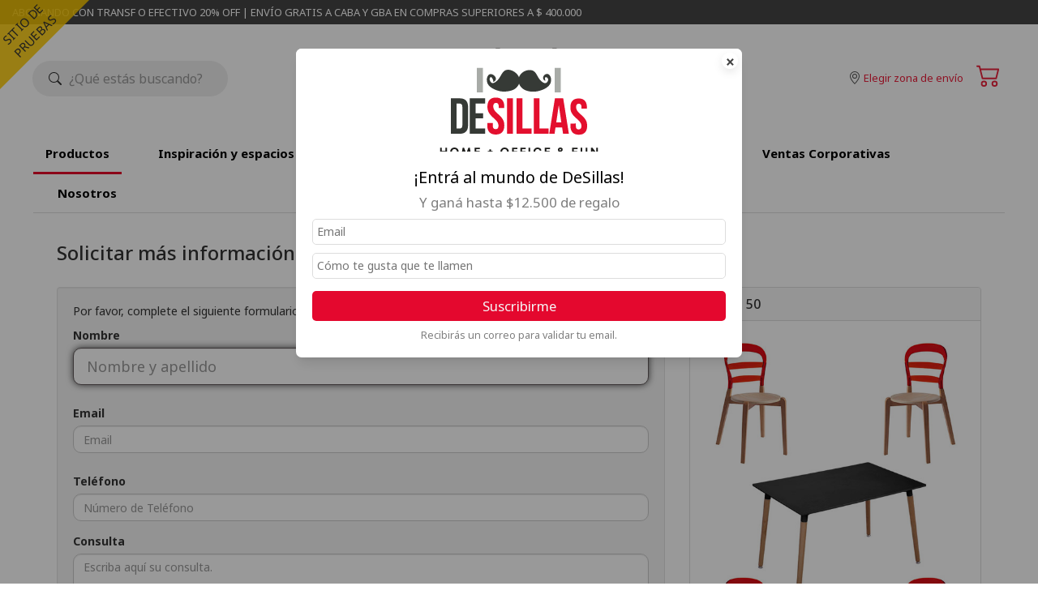

--- FILE ---
content_type: text/html; charset=UTF-8
request_url: https://satest.desillas.com/consulta-803-set-n-50.html
body_size: 10842
content:

<!DOCTYPE html>
<html lang="es">

<head>

	<meta charset="utf-8">
	<meta http-equiv="X-UA-Compatible" content="IE=edge">
	<meta name="viewport" content="width=device-width, initial-scale=1, minimum-scale=1.0, maximum-scale=1.0">
	<meta name="theme-color" content="#494949">


	<meta name="robots" content="noindex">

	
	<meta name="description" content="4 Sillas Vernazza + 1 Mesa Eames 120 Negra">
	<meta name="author" content="DeSillas">

	<link rel="canonical" href="https://satest.desillas.com//consulta-803-set-n-50.html" />

	<meta name="google-site-verification" content="jFhaOh68MlkPlXBxwd749ZXg3EgtGJUpIuJhPmIB9xY" />
	<meta name="facebook-domain-verification" content="dd932ldkfpgyfpx9oh4vvi8aclna41" />

	<meta property="og:title" content="Más información sobre Set N° 50" />
	<meta property="og:site_name" content="DeSillas" />
	<meta property="og:description" content="4 Sillas Vernazza + 1 Mesa Eames 120 Negra" />
	<meta property="og:url" content="https://satest.desillas.com/consulta-803-set-n-50.html" />
	<meta property="og:type" content="company"/>
	<meta property="og:image" content="https://satest.desillas.com/img/productos/VGDVRI_1.jpg" />

    <meta name="robots" content="noindex, nofollow">

	<link rel="apple-touch-icon" href="https://satest.desillas.com/img/touch-icon-iphone.png">
	<link rel="apple-touch-icon" sizes="152x152" href="https://satest.desillas.com/img/touch-icon-ipad.png">
	<link rel="apple-touch-icon" sizes="180x180" href="https://satest.desillas.com/img/touch-icon-iphone-retina.png">
	<link rel="apple-touch-icon" sizes="167x167" href="https://satest.desillas.com/img/touch-icon-ipad-retina.png">

	<link rel="search" type="application/opensearchdescription+xml" title="DeSillas" href="//desillas.com/openseach.xml"/>

	<title>Más información sobre Set N° 50 &mdash; DeSillas</title>

	<!-- Bootstrap Core CSS -->
	<link rel="stylesheet" href="https://satest.desillas.com/plugins/bootstrap/bootstrap.min.css">

	<link href="https://satest.desillas.com/css/yamm.min.1751898441.css" rel="stylesheet">

	<!-- Font -->
	<!-- <link href="https://fonts.googleapis.com/css?family=Droid+Sans:400,700&display=swap" rel="stylesheet"> -->
	<link rel="preconnect" href="https://fonts.googleapis.com">
	<link rel="preconnect" href="https://fonts.gstatic.com" crossorigin>
	<link href="https://fonts.googleapis.com/css2?family=Noto+Sans:ital,wght@0,100..900;1,100..900&display=swap" rel="stylesheet">


	<!-- Other CSS -->
	<!-- <link href="https://maxcdn.bootstrapcdn.com/font-awesome/4.7.0/css/font-awesome.min.css" rel="stylesheet" integrity="sha384-wvfXpqpZZVQGK6TAh5PVlGOfQNHSoD2xbE+QkPxCAFlNEevoEH3Sl0sibVcOQVnN" crossorigin="anonymous"> -->
	<link href="https://satest.desillas.com/plugins/fontawesome/font-awesome.min.css" rel="stylesheet">

	<!-- Custom CSS -->
	<link href="https://satest.desillas.com/css/custom.min.1762457673.css" rel="stylesheet">


	<!-- jQuery -->
	<!-- <script src="https://code.jquery.com/jquery-3.2.1.min.js" integrity="sha256-hwg4gsxgFZhOsEEamdOYGBf13FyQuiTwlAQgxVSNgt4=" crossorigin="anonymous"></script> -->
	<script src="https://satest.desillas.com//plugins/jquery-3.2.1.min.js"></script>

	<!-- Favicon -->
	<link rel="shortcut icon" href="https://satest.desillas.com/favicon.png" type="image/x-icon">
	<link rel="icon" href="https://satest.desillas.com/favicon.png" type="image/x-icon">


	<!-- Google Tag Manager 05/04/2024 -->
	<script>(function(w,d,s,l,i){w[l]=w[l]||[];w[l].push({'gtm.start':
	new Date().getTime(),event:'gtm.js'});var f=d.getElementsByTagName(s)[0],
	j=d.createElement(s),dl=l!='dataLayer'?'&l='+l:'';j.async=true;j.src=
	'https://www.googletagmanager.com/gtm.js?id='+i+dl;f.parentNode.insertBefore(j,f);
	})(window,document,'script','dataLayer','GTM-WMCS2L7S');</script>
	<!-- End Google Tag Manager -->

	<script>

		window.dataLayer = window.dataLayer || [];
		function gtag(){dataLayer.push(arguments);}
		gtag('js', new Date());
		gtag('config', 'GTM-WMCS2L7S');

	</script>


</head>

<body>

	<!--
		DEBUG Solo SATEST
seccion_codigo: productos_contacto
<pre>Array
(
    [s] => productos_contacto
    [pro_id] => 803
    [key] => set-n-50
)
</pre>	-->

	<div class="corner-satest" onclick="$(this).remove();"><span>SITIO DE PRUEBAS</span></div>


	<!-- Google Tag Manager (noscript) -->
	<noscript><iframe src="https://www.googletagmanager.com/ns.html?id=GTM-PPNHTPJ" height="0" width="0" style="display:none;visibility:hidden"></iframe></noscript>
	<!-- End Google Tag Manager (noscript) -->

	<!-- Google Tag Manager (noscript) -->
	<noscript><iframe src="https://www.googletagmanager.com/ns.html?id=GTM-WMCS2L7S" height="0" width="0" style="display:none;visibility:hidden"></iframe></noscript>
	<!-- End Google Tag Manager (noscript) -->


	<div id="carrito_toast">
		<div class="row no-gutters">
			<div class="col-xs-8 text-left">
				El producto se ha añadido al carrito.
			</div>
			<div class="col-xs-4 text-right" style="margin-top: 9px;">
				<a href="detalles-carrito.html">Ir al carrito</a>
			</div>
		</div>
	</div>


<div class="container-fluid">
	<div class="row" style="background-color: #454545;">
		<div class="col-xs-12">

			<div class="" style="color: #ffffff; padding: 6px 0; font-size: 1.3rem;">ABONANDO CON TRANSF O EFECTIVO 20% OFF | ENVÍO GRATIS A CABA Y GBA EN COMPRAS SUPERIORES A $ 400.000</div>


		</div>
	</div>
</div>


<div class="container-fluid">
	<div class="container-custom" style="margin: 0 auto;">

		<div class="row" style="padding: 20px 0 20px 0;">

			<!-- <div data-spy="affix" data-offset="30" style="z-index: 2000; max-width: 1500px;"> -->
			<div style="z-index: 2000;">

				<div class="col-xs-12 col-sm-5" itemscope itemtype="http://schema.org/WebSite" style="margin-top: 25px;">
					<!-- Buscador -->
					<meta itemprop="url" content="https://satest.desillas.com/"/>
					<form itemprop="potentialAction" itemscope itemtype="http://schema.org/SearchAction">
						<meta itemprop="target" content="https://satest.desillas.com/productos-busqueda.html?key={q}"/>
							<input type="hidden" id="q_url">
							<input type="text" itemprop="query-input" id="q" name="q" class="form-control lnt-search-input input-main-search" aria-label="Buscar" placeholder="¿Qué estás buscando?" autocomplete="off" required value="" style="width: 50%;">
					</form>
				</div>

				<div class="col-xs-12 col-sm-2">
					<a class="navbar-brand" href="https://satest.desillas.com/">
						<img src="https://satest.desillas.com/img/contenidos/desillas_header_01_1x.webp" srcset="https://satest.desillas.com/img/contenidos/desillas_header_01_2x.webp 2x" width="160" height="75" alt="DeSillas">
					</a>
				</div>

				<div class="col-xs-12 col-sm-5" style="margin-top: 37px;">

					<!-- Botones -->
					<div id="dropdown-menu-carrito" class="pull-right text-right lnt-shopping-cart">

						<button type="button" class="btn-header-desktop" data-toggle="dropdown" aria-haspopup="true" aria-expanded="false" style="position: relative;" id="btn_carrito_main">
							<svg xmlns="http://www.w3.org/2000/svg" width="30" height="30" viewBox="0 0 16 16" style="margin-top: -11px; fill: #eb223c;">
								<path d="M0 2.5A.5.5 0 0 1 .5 2H2a.5.5 0 0 1 .485.379L2.89 4H14.5a.5.5 0 0 1 .485.621l-1.5 6A.5.5 0 0 1 13 11H4a.5.5 0 0 1-.485-.379L1.61 3H.5a.5.5 0 0 1-.5-.5zM3.14 5l1.25 5h8.22l1.25-5H3.14zM5 13a1 1 0 1 0 0 2 1 1 0 0 0 0-2zm-2 1a2 2 0 1 1 4 0 2 2 0 0 1-4 0zm9-1a1 1 0 1 0 0 2 1 1 0 0 0 0-2zm-2 1a2 2 0 1 1 4 0 2 2 0 0 1-4 0z"></path>
							</svg>
							<div class="carrito_menu_conteo_cont hide"><span class="carrito_menu_conteo"></span></div>
						</button>

						<ul class="dropdown-menu text-left" role="menu">
							<div id="nav-menu-carrito">
							</div>
						</ul>

					</div>


					<div class="text-right pull-right" style="margin-right: 10px; color: #545454; font-size: 1.3rem; height: 19px;">
						<div id="cp_header_container">
							<small>Cargando...</small>
						</div>
					</div>


				</div>

			</div>

		</div>


		<div class="row">

			<div class="col-md-12">
				<div class="navbar-default-desktop-container">
					<nav class="navbar" role="navigation" style="display: flex;">
						<ul class="nav navbar-nav" style="margin: 0 auto;">
							<li><a href="javascript:;" style="margin-left: 0;" onclick="$('.navbar-default-desktop-container-categorias').slideToggle(350, 'swing');">Productos</a></li>
							<li><a href="https://satest.desillas.com/inspiracion-espacios.html">Inspiración y espacios</a></li>
							<li><a href="https://satest.desillas.com/seccion-10-como-comprar.html">Cómo comprar</a></li>
							<li><a href="https://satest.desillas.com/contacto.html">Asistencia al cliente</a></li>
							<li><a href="https://satest.desillas.com/seguimiento.html">Mi pedido</a></li>
							<li><a href="https://mailchi.mp/desillas/corporate">Ventas Corporativas</a></li>
							<li><a href="https://satest.desillas.com/seccion-1-quienes-somos.html">Nosotros</a></li>
						</ul>
					</nav>
				</div>
			</div>

		</div>



		<div class="row">
			<div class="col-md-12">
				<div class="navbar-default-desktop-container-categorias" style="display: none;">

					<nav class="navbar" role="navigation">
						<ul class="nav navbar-nav">


							<li class="dropdown dropdown-aux">
								<a href="#" class="dropdown-toggle navbar-default-desktop-container-categorias-item" data-toggle="dropdown" role="button" aria-haspopup="true" aria-expanded="false">
									<img src="img/menu_principal/Comedor y cocina.webp" class="img-responsive" alt="Comedor y Cocina" style="width: 100px;">
									<div class="text-center">Comedor y Cocina</div>
								</a>
								<div class="dropdown-menu navbar-desktop-container-subcategorias">
									<div class="row">
										<div class="col-xs-12">

											<h4 class="text-left">Comedor y Cocina</h4>
											<ul class="list-unstyled navbar-desktop-container-subcategorias-item">

												<li><a href="https://satest.desillas.com/subcat-5-31-diseno.html">Diseño</a></li>

												<li><a href="https://satest.desillas.com/subcat-5-33-metalicas.html">Metálicas</a></li>

												<li><a href="https://satest.desillas.com/subcat-5-28-madera.html">Madera</a></li>

												<li><a href="https://satest.desillas.com/subcat-5-27-cromadas.html">Cromadas</a></li>

												<li><a href="https://satest.desillas.com/subcat-5-36-tapizadas.html">Tapizadas</a></li>

												<li><a href="https://satest.desillas.com/subcat-5-30-polipropileno.html">Polipropileno</a></li>

												<li><a href="https://satest.desillas.com/subcat-5-29-acrilico.html">Acrílico</a></li>

												<li><a href="https://satest.desillas.com/subcat-5-53-acero-inoxidable.html">Acero Inoxidable</a></li>

												<li><a href="https://satest.desillas.com/subcat-5-41-convenciones.html">Convenciones</a></li>

												<li><a href="https://satest.desillas.com/subcat-5-126-infantiles.html">Infantiles</a></li>

												<li><a href="https://satest.desillas.com/subcat-5-42-rattan.html">Rattan</a></li>


											</ul>


									</div>
								</div>
							</div>
						</li>


							<li class="dropdown dropdown-aux">
								<a href="#" class="dropdown-toggle navbar-default-desktop-container-categorias-item" data-toggle="dropdown" role="button" aria-haspopup="true" aria-expanded="false">
									<img src="img/menu_principal/Living.webp" class="img-responsive" alt="Living" style="width: 100px;">
									<div class="text-center">Living</div>
								</a>
								<div class="dropdown-menu navbar-desktop-container-subcategorias">
									<div class="row">
										<div class="col-xs-12">

											<h4 class="text-left">Sillas para la Oficina</h4>
											<ul class="list-unstyled navbar-desktop-container-subcategorias-item">

												<li><a href="https://satest.desillas.com/subcat-2-82-gerenciales.html">Gerenciales</a></li>

												<li><a href="https://satest.desillas.com/subcat-2-83-ejecutivas.html">Ejecutivas</a></li>

												<li><a href="https://satest.desillas.com/subcat-2-84-operativas.html">Operativas</a></li>

												<li><a href="https://satest.desillas.com/subcat-2-85-diseno.html">Diseño</a></li>

												<li><a href="https://satest.desillas.com/subcat-2-86-recepcion.html">Recepción</a></li>

												<li><a href="https://satest.desillas.com/subcat-2-87-gamer-racing.html">Gamer / Racing</a></li>

												<li><a href="https://satest.desillas.com/subcat-2-34-sillas-cromadas.html">Sillas Cromadas</a></li>


											</ul>


									</div>
								</div>
							</div>
						</li>


							<li class="dropdown dropdown-aux">
								<a href="#" class="dropdown-toggle navbar-default-desktop-container-categorias-item" data-toggle="dropdown" role="button" aria-haspopup="true" aria-expanded="false">
									<img src="img/menu_principal/Oficina_y_escritorio_200x200.jpg" class="img-responsive" alt="Oficina y escritorio" style="width: 100px;">
									<div class="text-center">Oficina y escritorio</div>
								</a>
								<div class="dropdown-menu navbar-desktop-container-subcategorias">
									<div class="row">
										<div class="col-xs-12">

											<h4 class="text-left">Oficina y escritorio</h4>
											<ul class="list-unstyled navbar-desktop-container-subcategorias-item">

												<li><a href="https://satest.desillas.com/subcat-15-106-accesorios.html">Accesorios</a></li>

												<li><a href="https://satest.desillas.com/subcat-15-105-sillones-y-sofas.html">Sillones y Sofas</a></li>

												<li><a href="https://satest.desillas.com/subcat-15-108-sillones-individuales.html">Sillones Individuales</a></li>


											</ul>


									</div>
								</div>
							</div>
						</li>


							<li class="dropdown dropdown-aux">
								<a href="#" class="dropdown-toggle navbar-default-desktop-container-categorias-item" data-toggle="dropdown" role="button" aria-haspopup="true" aria-expanded="false">
									<img src="img/menu_principal/Floreria.webp" class="img-responsive" alt="Dormitorio" style="width: 100px;">
									<div class="text-center">Dormitorio</div>
								</a>
								<div class="dropdown-menu navbar-desktop-container-subcategorias">
									<div class="row">
										<div class="col-xs-12">

											<h4 class="text-left">Dormitorio</h4>
											<ul class="list-unstyled navbar-desktop-container-subcategorias-item">

												<li><a href="https://satest.desillas.com/subcat-10-47-madera.html">Madera</a></li>

												<li><a href="https://satest.desillas.com/subcat-10-35-metalicas.html">Metálicas</a></li>

												<li><a href="https://satest.desillas.com/subcat-10-117-industriales.html">Industriales</a></li>

												<li><a href="https://satest.desillas.com/subcat-10-45-vidrio.html">Vidrio</a></li>

												<li><a href="https://satest.desillas.com/subcat-10-51-aluminio.html">Aluminio</a></li>

												<li><a href="https://satest.desillas.com/subcat-10-56-extensibles.html">Extensibles</a></li>

												<li><a href="https://satest.desillas.com/subcat-10-43-cromadas.html">Cromadas</a></li>

												<li><a href="https://satest.desillas.com/subcat-10-142-plegables.html">Plegables</a></li>

												<li><a href="https://satest.desillas.com/subcat-10-54-acero-inoxidable.html">Acero Inoxidable</a></li>

												<li><a href="https://satest.desillas.com/subcat-10-44-pintadas.html">Pintadas</a></li>

												<li><a href="https://satest.desillas.com/subcat-10-143-mesas-auxiliares.html">Mesas Auxiliares</a></li>

												<li><a href="https://satest.desillas.com/subcat-10-144-mesas-ratonas.html">Mesas Ratonas</a></li>

												<li><a href="https://satest.desillas.com/subcat-10-145-entretenimiento.html">Entretenimiento</a></li>

												<li><a href="https://satest.desillas.com/subcat-10-127-infantiles.html">Infantiles</a></li>


											</ul>


									</div>
								</div>
							</div>
						</li>


							<li class="dropdown dropdown-aux">
								<a href="#" class="dropdown-toggle navbar-default-desktop-container-categorias-item" data-toggle="dropdown" role="button" aria-haspopup="true" aria-expanded="false">
									<img src="img/menu_principal/Baño_200x200.jpg" class="img-responsive" alt="Baño" style="width: 100px;">
									<div class="text-center">Baño</div>
								</a>
								<div class="dropdown-menu navbar-desktop-container-subcategorias">
									<div class="row">
										<div class="col-xs-12">

											<h4 class="text-left">Baño</h4>
											<ul class="list-unstyled navbar-desktop-container-subcategorias-item">

												<li><a href="https://satest.desillas.com/subcat-11-103-acrilico.html">Acrilico</a></li>

												<li><a href="https://satest.desillas.com/subcat-11-37-metalicos.html">Metalicos</a></li>

												<li><a href="https://satest.desillas.com/subcat-11-49-madera.html">Madera</a></li>

												<li><a href="https://satest.desillas.com/subcat-11-39-cromados.html">Cromados</a></li>

												<li><a href="https://satest.desillas.com/subcat-11-38-tapizados.html">Tapizados</a></li>

												<li><a href="https://satest.desillas.com/subcat-11-70-polipropileno.html">Polipropileno</a></li>


											</ul>


									</div>
								</div>
							</div>
						</li>


							<li class="dropdown dropdown-aux">
								<a href="#" class="dropdown-toggle navbar-default-desktop-container-categorias-item" data-toggle="dropdown" role="button" aria-haspopup="true" aria-expanded="false">
									<img src="img/menu_principal/Deco_e_iluminacion_200x200.jpg" class="img-responsive" alt="Deco e Iluminacion" style="width: 100px;">
									<div class="text-center">Deco e Iluminacion</div>
								</a>
								<div class="dropdown-menu navbar-desktop-container-subcategorias">
									<div class="row">
										<div class="col-xs-12">

											<h4 class="text-left">Deco e Iluminacion</h4>
											<ul class="list-unstyled navbar-desktop-container-subcategorias-item">

												<li><a href="https://satest.desillas.com/subcat-12-40-sillas-y-mesas.html">Sillas y Mesas</a></li>

												<li><a href="https://satest.desillas.com/subcat-12-88-sillas.html">Sillas</a></li>

												<li><a href="https://satest.desillas.com/subcat-12-89-sillas--mesa.html">Sillas + Mesa</a></li>

												<li><a href="https://satest.desillas.com/subcat-12-90-taburetes.html">Taburetes</a></li>

												<li><a href="https://satest.desillas.com/subcat-12-91-infantiles.html">Infantiles</a></li>

												<li><a href="https://satest.desillas.com/subcat-12-92-exterior.html">Exterior</a></li>


											</ul>


									</div>
								</div>
							</div>
						</li>


							<li class="dropdown dropdown-aux">
								<a href="#" class="dropdown-toggle navbar-default-desktop-container-categorias-item" data-toggle="dropdown" role="button" aria-haspopup="true" aria-expanded="false">
									<img src="img/menu_principal/Jardin_y_terraza_200x200.jpg" class="img-responsive" alt="Jardin y terraza" style="width: 100px;">
									<div class="text-center">Jardin y terraza</div>
								</a>
								<div class="dropdown-menu navbar-desktop-container-subcategorias">
									<div class="row">
										<div class="col-xs-12">

											<h4 class="text-left">Jardin y terraza</h4>
											<ul class="list-unstyled navbar-desktop-container-subcategorias-item">

												<li><a href="https://satest.desillas.com/subcat-24-128-espuma.html">Espuma</a></li>

												<li><a href="https://satest.desillas.com/subcat-24-129-resortes.html">Resortes</a></li>

												<li><a href="https://satest.desillas.com/subcat-24-130-colchon-en-caja.html">Colchón en Caja</a></li>

												<li><a href="https://satest.desillas.com/subcat-24-132-infantiles.html">Infantiles</a></li>

												<li><a href="https://satest.desillas.com/subcat-24-141-inflables.html">Inflables</a></li>

												<li><a href="https://satest.desillas.com/subcat-24-131-almohadas.html">Almohadas</a></li>


											</ul>


									</div>
								</div>
							</div>
						</li>


							<li class="dropdown dropdown-aux">
								<a href="#" class="dropdown-toggle navbar-default-desktop-container-categorias-item" data-toggle="dropdown" role="button" aria-haspopup="true" aria-expanded="false">
									<img src="img/menu_principal/Sets_armados_200x200.jpg" class="img-responsive" alt="Sets armados" style="width: 100px;">
									<div class="text-center">Sets armados</div>
								</a>
								<div class="dropdown-menu navbar-desktop-container-subcategorias">
									<div class="row">
										<div class="col-xs-12">

											<h4 class="text-left">Sets armados</h4>
											<ul class="list-unstyled navbar-desktop-container-subcategorias-item">

												<li><a href="https://satest.desillas.com/subcat-17-115-lamparas-de-escritorio.html">Lamparas de escritorio</a></li>

												<li><a href="https://satest.desillas.com/subcat-17-116-lamparas-colgantes.html">Lamparas colgantes</a></li>

												<li><a href="https://satest.desillas.com/subcat-17-114-lamparas-de-pie.html">Lamparas de Pie</a></li>

												<li><a href="https://satest.desillas.com/subcat-17-113-espejos-de-led.html">Espejos de Led</a></li>

												<li><a href="https://satest.desillas.com/subcat-17-65-accesorios.html">Accesorios</a></li>

												<li><a href="https://satest.desillas.com/subcat-17-61-almohadones.html">Almohadones</a></li>

												<li><a href="https://satest.desillas.com/subcat-17-104-cajones-y-bandejas.html">Cajones y bandejas</a></li>

												<li><a href="https://satest.desillas.com/subcat-17-62-carteles-y-cuadros.html">Carteles y Cuadros</a></li>

												<li><a href="https://satest.desillas.com/subcat-17-64-kitchen-design.html">Kitchen Design</a></li>

												<li><a href="https://satest.desillas.com/subcat-17-60-maceteros-y-plantas.html">Maceteros y Plantas</a></li>

												<li><a href="https://satest.desillas.com/subcat-17-81-miniaturas-de-coleccion.html">Miniaturas de Colección</a></li>


											</ul>


									</div>
								</div>
							</div>
						</li>


							<li class="dropdown dropdown-aux">
								<a href="#" class="dropdown-toggle navbar-default-desktop-container-categorias-item" data-toggle="dropdown" role="button" aria-haspopup="true" aria-expanded="false">
									<img src="img/default_400x400.png" class="img-responsive" alt="Exterior" style="width: 100px;">
									<div class="text-center">Exterior</div>
								</a>
								<div class="dropdown-menu navbar-desktop-container-subcategorias">
									<div class="row">
										<div class="col-xs-12">

											<h4 class="text-left">Exterior</h4>
											<ul class="list-unstyled navbar-desktop-container-subcategorias-item">

												<li><a href="https://satest.desillas.com/subcat-21-98-sillas.html">Sillas</a></li>

												<li><a href="https://satest.desillas.com/subcat-21-99-mesas.html">Mesas</a></li>

												<li><a href="https://satest.desillas.com/subcat-21-100-taburetes.html">Taburetes</a></li>

												<li><a href="https://satest.desillas.com/subcat-21-101-reposeras.html">Reposeras</a></li>

												<li><a href="https://satest.desillas.com/subcat-21-102-sillones.html">Sillones</a></li>

												<li><a href="https://satest.desillas.com/subcat-21-112-parrillas-portatiles.html">Parrillas Portátiles</a></li>

												<li><a href="https://satest.desillas.com/subcat-21-118-fogones-artificiales.html">Fogones Artificiales</a></li>

												<li><a href="https://satest.desillas.com/subcat-21-119-contenedores-de-residuo.html">Contenedores de Residuo</a></li>

												<li><a href="https://satest.desillas.com/subcat-21-120-maceteros-de-jardin.html">Maceteros de Jardín</a></li>

												<li><a href="https://satest.desillas.com/subcat-21-124-hieleras-de-jardin.html">Hieleras de jardin</a></li>

												<li><a href="https://satest.desillas.com/subcat-21-125-depositos-para-jardin.html">Depósitos para Jardín</a></li>

												<li><a href="https://satest.desillas.com/subcat-21-139-piscinas.html">Piscinas</a></li>

												<li><a href="https://satest.desillas.com/subcat-21-140-piscinas-infantiles.html">Piscinas Infantiles</a></li>

												<li><a href="https://satest.desillas.com/subcat-21-138-accesorios.html">Accesorios</a></li>


											</ul>


									</div>
								</div>
							</div>
						</li>


						</ul>
					</nav>

				</div>
			</div>
		</div>

	</div>
</div>

    <!-- Page Content DATOS -->
    <div class="container">

      <div class="page-header">
        <h3>Solicitar más información <small class="hidden-xs">Set N° 50</small></h3>
      </div>

      <div class="row">

        <div class="col-md-8">

          <div class="alert alert-danger" role="alert" id="msg_response"></div>

          <div id="formulario">

            <form role="form" name="form_contacto" method="post" data-toggle="validator" data-delay="1500" autocomplete="off">

              <input type="hidden" name="con_pro_id" value="803">
              <input type="hidden" name="con_pro_nombre" value="Set N° 50">
              <input type="hidden" name="con_pro_alias" value="set-n-50">

              <div class="well">

                <p>Por favor, complete el siguiente formulario con su consulta y nos contactaremos con usted a la brevedad.</p>

                <div class="row">
                  <div class="form-group col-md-12">
                    <label for="con_nombre">Nombre</label>
                    <input type="text" class="form-control input-lg" name="con_nombre" id="con_nombre" placeholder="Nombre y apellido" autocomplete="off" data-error="Campo requerido." data-minlength="4" required>
                    <div class="help-block with-errors"></div>
                  </div>
                </div>

                <div class="row">
                  <div class="form-group col-md-12">
                    <label for="con_email">Email</label>
                    <input type="email" class="form-control" name="con_email" id="con_email" placeholder="Email" data-error="Se requiere de un email válido." required>
                    <div class="help-block with-errors"></div>
                  </div>
                </div>

                <div class="row">
                  <div class="form-group col-md-12">
                    <label for="con_telefono">Teléfono</label>
                    <input type="tel" class="form-control" name="con_telefono" id="con_telefono" placeholder="Número de Teléfono" autocomplete="off">
                  </div>
                </div>

                <div class="row">
                  <div class="form-group col-md-12">
                    <label for="con_consulta">Consulta</label>
                    <textarea class="form-control" rows="4" name="con_consulta" id="con_consulta" placeholder="Escriba aquí su consulta." required></textarea>
                  </div>
                </div>

                <hr>

                <div class="row">
                  <div class="form-group col-md-2 col-md-offset-7 text-right">
                    <div id="ico_loading">
                      <i class="fa fa-2x fa-spin fa-spinner" style="margin-top: 3px;"></i>
                    </div>
                  </div>
                  <div class="form-group col-md-3">
                    <input type="submit" class="btn btn-danger btn-block pull-right" id="btn_enviar" value="Enviar Consulta" />
                  </div>
                </div>

              </div>

            </form>

          </div>

        </div>

        <div class="col-md-4">

          <div class="panel panel-default">
            <div class="panel-heading">
              <h3 class="panel-title">Set N° 50</h3>
            </div>
            <div class="panel-body">
              <img src="https://satest.desillas.com/img/productos/VGDVRI_1.jpg" alt="Set N° 50" width="500" height="700" class="img-responsive">
              <button type="button" class="btn btn-warning btn-block" onclick="location.href='https://satest.desillas.com/producto-803-set-n-50.html';"><i class="fa fa-chevron-left" aria-hidden="true"></i> Volver al producto</button>
            </div>
          </div>


		<div class="panel panel-success">
			<div class="panel-heading">
				<h3 class="panel-title">Información Útil</h3>
			</div>
			<div class="panel-body font-size-big">
				<p>
					<svg xmlns="http://www.w3.org/2000/svg" width="16" height="16" fill="currentColor" class="bi bi-telephone-fill" viewBox="0 0 16 16" style="margin-bottom: -2px;">
						<path fill-rule="evenodd" d="M1.885.511a1.745 1.745 0 0 1 2.61.163L6.29 2.98c.329.423.445.974.315 1.494l-.547 2.19a.68.68 0 0 0 .178.643l2.457 2.457a.68.68 0 0 0 .644.178l2.189-.547a1.75 1.75 0 0 1 1.494.315l2.306 1.794c.829.645.905 1.87.163 2.611l-1.034 1.034c-.74.74-1.846 1.065-2.877.702a18.6 18.6 0 0 1-7.01-4.42 18.6 18.6 0 0 1-4.42-7.009c-.362-1.03-.037-2.137.703-2.877z"/>
					</svg>
					0800-77-74552 SILLA				</p>
				<button type="button" class="btn btn-lg btn-success btn-block visible-xs-inline" style="margin: 5px 0 15px 0;" onclick="window.location.href='tel:08007774552';">
					<svg xmlns="http://www.w3.org/2000/svg" width="16" height="16" fill="currentColor" class="bi bi-telephone" viewBox="0 0 16 16" style="margin-bottom: -2px;">
						<path d="M3.654 1.328a.678.678 0 0 0-1.015-.063L1.605 2.3c-.483.484-.661 1.169-.45 1.77a17.568 17.568 0 0 0 4.168 6.608 17.569 17.569 0 0 0 6.608 4.168c.601.211 1.286.033 1.77-.45l1.034-1.034a.678.678 0 0 0-.063-1.015l-2.307-1.794a.678.678 0 0 0-.58-.122l-2.19.547a1.745 1.745 0 0 1-1.657-.459L5.482 8.062a1.745 1.745 0 0 1-.46-1.657l.548-2.19a.678.678 0 0 0-.122-.58L3.654 1.328zM1.884.511a1.745 1.745 0 0 1 2.612.163L6.29 2.98c.329.423.445.974.315 1.494l-.547 2.19a.678.678 0 0 0 .178.643l2.457 2.457a.678.678 0 0 0 .644.178l2.189-.547a1.745 1.745 0 0 1 1.494.315l2.306 1.794c.829.645.905 1.87.163 2.611l-1.034 1.034c-.74.74-1.846 1.065-2.877.702a18.634 18.634 0 0 1-7.01-4.42 18.634 18.634 0 0 1-4.42-7.009c-.362-1.03-.037-2.137.703-2.877L1.885.511z"></path>
					</svg>
				LLAMAR
				</button>
				<p>
					<svg xmlns="http://www.w3.org/2000/svg" width="16" height="16" fill="currentColor" class="bi bi-question-circle" viewBox="0 0 16 16" style="margin-bottom: -2px;">
						<path d="M8 15A7 7 0 1 1 8 1a7 7 0 0 1 0 14m0 1A8 8 0 1 0 8 0a8 8 0 0 0 0 16"/>
						<path d="M5.255 5.786a.237.237 0 0 0 .241.247h.825c.138 0 .248-.113.266-.25.09-.656.54-1.134 1.342-1.134.686 0 1.314.343 1.314 1.168 0 .635-.374.927-.965 1.371-.673.489-1.206 1.06-1.168 1.987l.003.217a.25.25 0 0 0 .25.246h.811a.25.25 0 0 0 .25-.25v-.105c0-.718.273-.927 1.01-1.486.609-.463 1.244-.977 1.244-2.056 0-1.511-1.276-2.241-2.673-2.241-1.267 0-2.655.59-2.75 2.286m1.557 5.763c0 .533.425.927 1.01.927.609 0 1.028-.394 1.028-.927 0-.552-.42-.94-1.029-.94-.584 0-1.009.388-1.009.94"/>
					</svg>
					<a class="text-success" href="https://satest.desillas.com/seccion-3-preguntas-frecuentes.html">Preguntas Frecuentas</a>
				</p>
				<p>
					<svg xmlns="http://www.w3.org/2000/svg" width="16" height="16" fill="currentColor" class="bi bi-info-circle" viewBox="0 0 16 16" style="margin-bottom: -2px;">
						<path d="M8 15A7 7 0 1 1 8 1a7 7 0 0 1 0 14m0 1A8 8 0 1 0 8 0a8 8 0 0 0 0 16"/>
						<path d="m8.93 6.588-2.29.287-.082.38.45.083c.294.07.352.176.288.469l-.738 3.468c-.194.897.105 1.319.808 1.319.545 0 1.178-.252 1.465-.598l.088-.416c-.2.176-.492.246-.686.246-.275 0-.375-.193-.304-.533zM9 4.5a1 1 0 1 1-2 0 1 1 0 0 1 2 0"/>
					</svg>
					<a class="text-success" href="https://satest.desillas.com/seccion-2-terminos-y-condiciones.html">Términos y Condiciones</a>
				</p>
				<p>
					<svg xmlns="http://www.w3.org/2000/svg" width="16" height="16" fill="currentColor" class="bi bi-info-circle" viewBox="0 0 16 16" style="margin-bottom: -2px;">
						<path d="M8 15A7 7 0 1 1 8 1a7 7 0 0 1 0 14m0 1A8 8 0 1 0 8 0a8 8 0 0 0 0 16"/>
						<path d="m8.93 6.588-2.29.287-.082.38.45.083c.294.07.352.176.288.469l-.738 3.468c-.194.897.105 1.319.808 1.319.545 0 1.178-.252 1.465-.598l.088-.416c-.2.176-.492.246-.686.246-.275 0-.375-.193-.304-.533zM9 4.5a1 1 0 1 1-2 0 1 1 0 0 1 2 0"/>
					</svg>
					<a class="text-success" href="https://satest.desillas.com/seccion-16-politica-de-devoluciones-y-cambios.html">Políticas de Devoluciones y Cambios</a>
				</p>
				<p>
					<svg xmlns="http://www.w3.org/2000/svg" width="16" height="16" fill="currentColor" class="bi bi-info-circle" viewBox="0 0 16 16" style="margin-bottom: -2px;">
						<path d="M8 15A7 7 0 1 1 8 1a7 7 0 0 1 0 14m0 1A8 8 0 1 0 8 0a8 8 0 0 0 0 16"/>
						<path d="m8.93 6.588-2.29.287-.082.38.45.083c.294.07.352.176.288.469l-.738 3.468c-.194.897.105 1.319.808 1.319.545 0 1.178-.252 1.465-.598l.088-.416c-.2.176-.492.246-.686.246-.275 0-.375-.193-.304-.533zM9 4.5a1 1 0 1 1-2 0 1 1 0 0 1 2 0"/>
					</svg>
					<a class="text-success" href="https://satest.desillas.com/seccion-17-politicas-de-privacidad.html">Políticas de Privacidad</a>
				</p>
			</div>
		</div>

			<div class="panel panel-danger">
				<div class="panel-heading">
					<h3 class="panel-title">¿Necesita ayuda?</h3>
				</div>
				<div class="panel-body">
					<button type="button" class="btn btn-lg btn-block btn-danger" onclick="location.href='https://satest.desillas.com/ticket-abrir.html';">Abrir un Ticket</button>
				</div>
			</div>
        </div>

      </div>

    </div>
	<!-- Footer -->
	<footer class="footer">
		<div class="container">

			<div class="row">

				<div class="col-md-2">
					<div class="footer-brand"><img src="https://satest.desillas.com/img/desillas_footer_01_1x.webp" srcset="https://satest.desillas.com/img/desillas_footer_01_2x.webp 2x" width="157" height="77" alt="DeSillas"></div>
				</div>

				<div class="col-md-4">
					<hr  class="visible-xs-block">
					<ul class="footer-ul ul-col-2">
						<li><a href="https://satest.desillas.com/seccion-12-se-parte-de-nuestro-equipo.html">Trabajar con Nosotros</a></li>
						<li><a href="https://satest.desillas.com/seccion-10-como-comprar.html">Cómo Comprar</a></li>
						<li><a href="https://satest.desillas.com/seccion-2-terminos-y-condiciones.html">Términos y Condiciones</a></li>
						<li><a href="https://satest.desillas.com/seccion-3-preguntas-frecuentes.html">Preguntas Frecuentes</a></li>
						<li><a href="https://satest.desillas.com/seccion-14-asistencia-al-cliente.html">Asistencia al Cliente</a></li>
						<li><a href="https://satest.desillas.com/seccion-16-politica-de-devoluciones-y-cambios.html">Políticas de Devoluciones y Cambios</a></li>
						<li><a href="https://satest.desillas.com/seccion-17-politicas-de-privacidad.html">Políticas de Privacidad</a></li>
					<li><a href="https://satest.desillas.com/ticket-abrir.html" style="background-color: #e6e6e6; border-radius: 5px; padding: 4px 5px; margin-left: -5px;">Botón de Arrepentimiento</a></li>
				</ul>
				</div>

				<div class="col-md-6">

					<hr  class="visible-xs-block">

					<div style="border-radius: 20px;">
						<!-- Optin - Inicio -->
						<div id="optin-zbHDfJoD" data-type="inline"></div>
						<link rel="stylesheet" type="text/css" href="https://optin.myperfit.com/res/css/desillas/zbHDfJoD.css"/>
						<script type="text/javascript" src="https://optin.myperfit.com/res/js/desillas/zbHDfJoD.js" charset="UTF-8"></script>
						<!-- Optin - Fin -->
					</div>

					<div clasS="footer-social">
						<a href="https://www.facebook.com/DeSillasCom" style="text-decoration: none;">
							<svg xmlns="http://www.w3.org/2000/svg" width="26" height="26" fill="currentColor" class="bi bi-facebook" viewBox="0 0 16 16">
								<path d="M16 8.049c0-4.446-3.582-8.05-8-8.05C3.58 0-.002 3.603-.002 8.05c0 4.017 2.926 7.347 6.75 7.951v-5.625h-2.03V8.05H6.75V6.275c0-2.017 1.195-3.131 3.022-3.131.876 0 1.791.157 1.791.157v1.98h-1.009c-.993 0-1.303.621-1.303 1.258v1.51h2.218l-.354 2.326H9.25V16c3.824-.604 6.75-3.934 6.75-7.951z"/>
							</svg>
						</a>
						<a href="https://es.pinterest.com/desillas_com/pins/" style="text-decoration: none;">
							<svg xmlns="http://www.w3.org/2000/svg" width="26" height="26" fill="currentColor" class="bi bi-pinterest" viewBox="0 0 16 16">
								<path d="M8 0a8 8 0 0 0-2.915 15.452c-.07-.633-.134-1.606.027-2.297.146-.625.938-3.977.938-3.977s-.239-.479-.239-1.187c0-1.113.645-1.943 1.448-1.943.682 0 1.012.512 1.012 1.127 0 .686-.437 1.712-.663 2.663-.188.796.4 1.446 1.185 1.446 1.422 0 2.515-1.5 2.515-3.664 0-1.915-1.377-3.254-3.342-3.254-2.276 0-3.612 1.707-3.612 3.471 0 .688.265 1.425.595 1.826a.24.24 0 0 1 .056.23c-.061.252-.196.796-.222.907-.035.146-.116.177-.268.107-1-.465-1.624-1.926-1.624-3.1 0-2.523 1.834-4.84 5.286-4.84 2.775 0 4.932 1.977 4.932 4.62 0 2.757-1.739 4.976-4.151 4.976-.811 0-1.573-.421-1.834-.919l-.498 1.902c-.181.695-.669 1.566-.995 2.097A8 8 0 1 0 8 0z"/>
							</svg>
						</a>
						<a href="https://www.instagram.com/desillascom/" style="text-decoration: none;">
							<svg xmlns="http://www.w3.org/2000/svg" width="26" height="26" fill="currentColor" class="bi bi-instagram" viewBox="0 0 16 16">
								<path d="M8 0C5.829 0 5.556.01 4.703.048 3.85.088 3.269.222 2.76.42a3.917 3.917 0 0 0-1.417.923A3.927 3.927 0 0 0 .42 2.76C.222 3.268.087 3.85.048 4.7.01 5.555 0 5.827 0 8.001c0 2.172.01 2.444.048 3.297.04.852.174 1.433.372 1.942.205.526.478.972.923 1.417.444.445.89.719 1.416.923.51.198 1.09.333 1.942.372C5.555 15.99 5.827 16 8 16s2.444-.01 3.298-.048c.851-.04 1.434-.174 1.943-.372a3.916 3.916 0 0 0 1.416-.923c.445-.445.718-.891.923-1.417.197-.509.332-1.09.372-1.942C15.99 10.445 16 10.173 16 8s-.01-2.445-.048-3.299c-.04-.851-.175-1.433-.372-1.941a3.926 3.926 0 0 0-.923-1.417A3.911 3.911 0 0 0 13.24.42c-.51-.198-1.092-.333-1.943-.372C10.443.01 10.172 0 7.998 0h.003zm-.717 1.442h.718c2.136 0 2.389.007 3.232.046.78.035 1.204.166 1.486.275.373.145.64.319.92.599.28.28.453.546.598.92.11.281.24.705.275 1.485.039.843.047 1.096.047 3.231s-.008 2.389-.047 3.232c-.035.78-.166 1.203-.275 1.485a2.47 2.47 0 0 1-.599.919c-.28.28-.546.453-.92.598-.28.11-.704.24-1.485.276-.843.038-1.096.047-3.232.047s-2.39-.009-3.233-.047c-.78-.036-1.203-.166-1.485-.276a2.478 2.478 0 0 1-.92-.598 2.48 2.48 0 0 1-.6-.92c-.109-.281-.24-.705-.275-1.485-.038-.843-.046-1.096-.046-3.233 0-2.136.008-2.388.046-3.231.036-.78.166-1.204.276-1.486.145-.373.319-.64.599-.92.28-.28.546-.453.92-.598.282-.11.705-.24 1.485-.276.738-.034 1.024-.044 2.515-.045v.002zm4.988 1.328a.96.96 0 1 0 0 1.92.96.96 0 0 0 0-1.92zm-4.27 1.122a4.109 4.109 0 1 0 0 8.217 4.109 4.109 0 0 0 0-8.217zm0 1.441a2.667 2.667 0 1 1 0 5.334 2.667 2.667 0 0 1 0-5.334z"/>
							</svg>
						</a>
						<a href="https://x.com/DeSillasCom" style="text-decoration: none;">
							<svg xmlns="http://www.w3.org/2000/svg" width="26" height="26" fill="currentColor" class="bi bi-twitter-x" viewBox="0 0 16 16">
								<path d="M12.6.75h2.454l-5.36 6.142L16 15.25h-4.937l-3.867-5.07-4.425 5.07H.316l5.733-6.57L0 .75h5.063l3.495 4.633L12.601.75Zm-.86 13.028h1.36L4.323 2.145H2.865l8.875 11.633Z"/>
							</svg>
						</a>
					</div>

				</div>

			</div>

			<hr>

			<div class="row text-center">
				<div class="col-sm-6 col-md-4">
					<svg xmlns="http://www.w3.org/2000/svg" width="26" height="26" fill="currentColor" class="bi bi-geo-alt text-danger" viewBox="0 0 16 16">
						<path d="M12.166 8.94c-.524 1.062-1.234 2.12-1.96 3.07A31.493 31.493 0 0 1 8 14.58a31.481 31.481 0 0 1-2.206-2.57c-.726-.95-1.436-2.008-1.96-3.07C3.304 7.867 3 6.862 3 6a5 5 0 0 1 10 0c0 .862-.305 1.867-.834 2.94zM8 16s6-5.686 6-10A6 6 0 0 0 2 6c0 4.314 6 10 6 10z"/>
						<path d="M8 8a2 2 0 1 1 0-4 2 2 0 0 1 0 4zm0 1a3 3 0 1 0 0-6 3 3 0 0 0 0 6z"/>
					</svg>
					<div>CASA CENTRAL<br>Avenida Cno. Del Buen Ayre 2955, San Fernando<br>Lunes a viernes de 9:00 a 19:00 hs.<br>Sábados y domingos de 10:00 a 19:00 hs.</div>
				</div>
				<hr class="visible-xs-block visible-md-block">
				<div class="col-sm-6 col-md-4">
					<svg xmlns="http://www.w3.org/2000/svg" width="26" height="26" fill="currentColor" class="bi bi-geo-alt text-danger" viewBox="0 0 16 16">
						<path d="M12.166 8.94c-.524 1.062-1.234 2.12-1.96 3.07A31.493 31.493 0 0 1 8 14.58a31.481 31.481 0 0 1-2.206-2.57c-.726-.95-1.436-2.008-1.96-3.07C3.304 7.867 3 6.862 3 6a5 5 0 0 1 10 0c0 .862-.305 1.867-.834 2.94zM8 16s6-5.686 6-10A6 6 0 0 0 2 6c0 4.314 6 10 6 10z"/>
						<path d="M8 8a2 2 0 1 1 0-4 2 2 0 0 1 0 4zm0 1a3 3 0 1 0 0-6 3 3 0 0 0 0 6z"/>
					</svg>
					<div>SUCURSAL NUÑEZ<br>Av. Cabildo 4901<br>Lunes a viernes de 9:00 a 19:00 hs.<br>Sábados de 10:00 a 19:00 hs.</div>
				</div>
				<hr class="visible-xs-block">
				<div class="col-sm-12 col-md-4">
					<svg xmlns="http://www.w3.org/2000/svg" width="26" height="26" fill="currentColor" class="bi bi-telephone text-danger" viewBox="0 0 16 16">
						<path d="M3.654 1.328a.678.678 0 0 0-1.015-.063L1.605 2.3c-.483.484-.661 1.169-.45 1.77a17.568 17.568 0 0 0 4.168 6.608 17.569 17.569 0 0 0 6.608 4.168c.601.211 1.286.033 1.77-.45l1.034-1.034a.678.678 0 0 0-.063-1.015l-2.307-1.794a.678.678 0 0 0-.58-.122l-2.19.547a1.745 1.745 0 0 1-1.657-.459L5.482 8.062a1.745 1.745 0 0 1-.46-1.657l.548-2.19a.678.678 0 0 0-.122-.58L3.654 1.328zM1.884.511a1.745 1.745 0 0 1 2.612.163L6.29 2.98c.329.423.445.974.315 1.494l-.547 2.19a.678.678 0 0 0 .178.643l2.457 2.457a.678.678 0 0 0 .644.178l2.189-.547a1.745 1.745 0 0 1 1.494.315l2.306 1.794c.829.645.905 1.87.163 2.611l-1.034 1.034c-.74.74-1.846 1.065-2.877.702a18.634 18.634 0 0 1-7.01-4.42 18.634 18.634 0 0 1-4.42-7.009c-.362-1.03-.037-2.137.703-2.877L1.885.511z"/>
					</svg>
					<div>
						LLAME GRATIS<br>0800-77-74552 (SILLA)
						<button type="button" class="btn btn-lg btn-success btn-block visible-xs-inline" style="margin-top:15px;" onclick="window.location.href='tel:08007774552';">
						<svg xmlns="http://www.w3.org/2000/svg" width="16" height="16" fill="currentColor" class="bi bi-telephone" viewBox="0 0 16 16" style="margin-bottom: -2px;">
							<path d="M3.654 1.328a.678.678 0 0 0-1.015-.063L1.605 2.3c-.483.484-.661 1.169-.45 1.77a17.568 17.568 0 0 0 4.168 6.608 17.569 17.569 0 0 0 6.608 4.168c.601.211 1.286.033 1.77-.45l1.034-1.034a.678.678 0 0 0-.063-1.015l-2.307-1.794a.678.678 0 0 0-.58-.122l-2.19.547a1.745 1.745 0 0 1-1.657-.459L5.482 8.062a1.745 1.745 0 0 1-.46-1.657l.548-2.19a.678.678 0 0 0-.122-.58L3.654 1.328zM1.884.511a1.745 1.745 0 0 1 2.612.163L6.29 2.98c.329.423.445.974.315 1.494l-.547 2.19a.678.678 0 0 0 .178.643l2.457 2.457a.678.678 0 0 0 .644.178l2.189-.547a1.745 1.745 0 0 1 1.494.315l2.306 1.794c.829.645.905 1.87.163 2.611l-1.034 1.034c-.74.74-1.846 1.065-2.877.702a18.634 18.634 0 0 1-7.01-4.42 18.634 18.634 0 0 1-4.42-7.009c-.362-1.03-.037-2.137.703-2.877L1.885.511z"/>
						</svg>
						LLAMAR
						</button>
					</div>
				</div>
			</div>

			<hr>

			<div class="row">
				<div class="col-md-12 text-right">
					<div class="footer-logos">
						<a href="#" onclick="window.open('https://www.sitelock.com/verify.php?site=desillas.com','SiteLock','width=600,height=600,left=160,top=170');" ><img alt="SiteLock" title="SiteLock" src="//shield.sitelock.com/shield/desillas.com" width="117" height="67" /></a>
						<a href="http://www.cace.org.ar/" target="_blank"><img src="img/logo_cace.png" alt="CACE" width="155" height="50"></a>

						<img src="img/logo_sap_1x.png" srcset="img/logo_sap_2x.png 2x" alt="SAP" width="155" height="50" style="margin-left:10px;">

						<a href="http://qr.afip.gob.ar/?qr=fQZN15J162yRrWjM1xcnTQ,," target="_F960AFIPInfo"><img src="https://satest.desillas.com/img/dataweb.png" width="239" height="327" alt="DATAWEB"></a>
					</div>
				</div>
			</div>

		</div>
	</footer>

	<div class="footer-final">
		<div class="container">
			<div class="row">
				<div class="col-md-12">
					<p>&copy; 2026 &mdash; DeSillas &mdash; Ponete cómodo &mdash; Todos los derechos reservados.</p>
				</div>
			</div>
		</div>
	</div>

		<!-- Modal Código Potal -->
		<div class="modal fade" tabindex="-1" role="dialog" id="modal_cp" style="margin-top:120px;">
			<div class="modal-dialog" role="document">
				<div class="modal-content">
					<div class="modal-header">
						<button type="button" class="close" data-dismiss="modal" aria-label="Cerrar"><span aria-hidden="true">&times;</span></button>
						<div class="h4 modal-title text-center">Ingresá tu código postal</div>
					</div>
					<div class="modal-body">

						<p class="text-center">Para una mejor experiencia y ver promociones, por favor ingresá tu código postal.</p>

						<div class="row">
							<div class="col-md-6 col-md-offset-3">
								<div class="input-group">
									<input type="text" class="form-control input-lg text-center" placeholder="Ej: 1234" id="modal_cp_input" inputmode="numeric" pattern="\d{4}" maxlength="4" style="z-index:0" value="">
									<span class="input-group-btn">
										<button class="btn btn-lg btn-success" type="button" id="btn_modal_cp" style="z-index:0">Buscar</button>
									</span>
								</div>
							</div>
						</div>

						<p class="text-center small" style="margin-top: 10px;"><a href="https://www6.oca.com.ar/BuscadorCP/" target="_blank" class="text-info">No se mi código</a></p>

						<div id="modal_cp_response" style="margin-bottom: 0;"></div>

						<div class="text-left" id="modal_cp_table_container">
							<table class="table table-hover" id="modal_cp_table" style="margin-bottom: 0;">
								<thead>
									<tr>
										<th><strong>Provincia</strong></th>
										<th><strong>Localidad</strong></th>
										<th style="width: 32px;"></th>
									</tr>
								</thead>
								<tbody>
								</tbody>
							</table>
						</div>

					</div>
				</div>
			</div>
		</div>

		<template id="modal_cp_table_template">
			<tr class="modal_cp_table_aux_tr" id="" data-zona-id="" style="cursor: pointer;">
				<td><span class="modal_cp_table_aux_provincia">{CP_PROVINCIA}</span></td>
				<td><span class="modal_cp_table_aux_zona">{CP_ZONA}</span></td>
				<td class="text-center text-success">
					<svg xmlns="http://www.w3.org/2000/svg" width="16" height="16" fill="currentColor" class="bi bi-geo-alt" viewBox="0 0 16 16" style="margin-bottom: -3px;">
						<path d="M12.166 8.94c-.524 1.062-1.234 2.12-1.96 3.07A31.493 31.493 0 0 1 8 14.58a31.481 31.481 0 0 1-2.206-2.57c-.726-.95-1.436-2.008-1.96-3.07C3.304 7.867 3 6.862 3 6a5 5 0 0 1 10 0c0 .862-.305 1.867-.834 2.94zM8 16s6-5.686 6-10A6 6 0 0 0 2 6c0 4.314 6 10 6 10z"/>
						<path d="M8 8a2 2 0 1 1 0-4 2 2 0 0 1 0 4zm0 1a3 3 0 1 0 0-6 3 3 0 0 0 0 6z"/>
					</svg>
				</td>
			</tr>
		</template>

<div id="optin-DLyw5IIV" data-type="popup" data-mode="once"></div><link rel="stylesheet" type="text/css" href="https://optin.myperfit.com/res/css/desillas/DLyw5IIV.css"/><script type="text/javascript" src="https://optin.myperfit.com/res/js/desillas/DLyw5IIV.js" charset="UTF-8"></script>

	<script>
		var r = "https://satest.desillas.com/";
		var d = "computer";
	</script>

	<!-- Bootstrap Core JavaScript -->
	<script type="text/javascript" src="https://satest.desillas.com/plugins/bootstrap/bootstrap.min.js"></script>

	<script type="text/javascript" src="https://satest.desillas.com/plugins/bootstrap-hover-dropdown.min.js" defer></script>
	<script type="text/javascript" src="https://satest.desillas.com/plugins/bootstrap3-typeahead.min.js" defer></script>
	<script type="text/javascript" src="https://satest.desillas.com/plugins/js.cookie.js" defer></script>

    <script type="text/javascript" src="https://satest.desillas.com/plugins/validator.js"></script>
    <script type="text/javascript" src="https://satest.desillas.com/js/productos_contacto.1610742626.js"></script>

	<div id="chat-aux" class="hidden"></div>

	<script type="text/javascript" src="https://satest.desillas.com/js/init.min.1757009735.js"></script>

</body>

</html>



--- FILE ---
content_type: text/css
request_url: https://satest.desillas.com/css/custom.min.1762457673.css
body_size: 9735
content:
@font-face{font-family:sans-serif;font-display:swap}*{font-family:"Noto Sans",sans-serif;font-weight:400;image-rendering:-webkit-optimize-contrast;font-optical-sizing:auto;font-style:normal;font-variation-settings:"wdth" 100}body{cursor:default;overflow-x:hidden}b,strong{font-weight:700}:focus{outline:0}a{outline:0}a{color:#ec1e3b}a:focus,a:hover{color:#454545}.ds-text-rojo,a{color:#ec1e3b}.ds-text-dark{color:#454545}.ds-borde-rojo{border-color:#ec1e3b}.ds-back-rojo{background-color:#ec1e3b}.ds-btn-primary{color:#fff;background-color:#494949;border-color:#303030}.ds-btn-primary:active,.ds-btn-primary:focus,.ds-btn-primary:hover{color:#fff;background-color:#303030!important;border-color:#444}input[type=checkbox],input[type=range]{accent-color:#ec1e3b}.vertical-middle{vertical-align:middle!important}.table-border-bottom{border-bottom:1px solid #ddd}a.thumbnail.active,a.thumbnail:focus,a.thumbnail:hover{border-color:#ec1e3b}.btn-red{background-color:#ec223c;color:#fff!important}.btn-dark{background-color:#454545;color:#fff!important}.btn-rounded{border-radius:50px!important}.btn-xl{font-size:2rem;font-weight:600;padding:12px 0}.btn-dark-outline{background-color:#f5f5f5;color:#545454;font-size:1.3rem}a.link_grey,a.link_grey:focus,a.link_grey:hover,a.link_grey:visited{color:#4d4945;text-decoration:none}@media (min-width:1200px){.mt-15-lg{margin-top:15px}}@media (min-width:992px){.mt-15-md{margin-top:15px}}@media (min-width:768px){.mt-15-sm{margin-top:15px}}@media all and (max-width:768px){.btn-block-md{width:100%;display:block}.text-md-center{text-align:center}}@media only screen and (min-width:768px){.page-overlay{background:rgba(255,255,255,.7);height:100%;left:0;top:0;position:absolute;width:100%;z-index:5;visibility:hidden;opacity:0;position:fixed}}.typeahead .active>a,.typeahead .active>a:hover{background-color:#ec1e3b;color:#fff}.typeahead .dropdown-item img{height:45px;width:auto;margin-right:15px}.row.no-gutters{margin-right:0;margin-left:0}.row.no-gutters>[class*=" col-"],.row.no-gutters>[class^=col-]{padding-right:0;padding-left:0}.row.gutters-xs{margin-right:-5px;margin-left:-5px}.row.gutters-xs>[class*=" col-"],.row.gutters-xs>[class^=col-]{padding-right:5px;padding-left:5px}.thumbnail-productos{border:0 none;padding:0}.thumbnail-productos h4{font-size:16px;margin-top:6px;margin-bottom:6px}.thumbnail-productos h4{font-size:15px;margin-top:4px;margin-bottom:8px;white-space:nowrap;overflow:hidden;text-overflow:ellipsis}.thumbnail-productos .caption{padding:9px 0}.thumbnail-productos .caption ins{text-decoration:none;color:green;font-weight:700}.thumbnail-productos .caption del{display:inline-block;margin-left:6px}.thumbnail-productos .caption h5{margin:0 0 5px 0}.thumbnail-productos .caption h6{margin:5px 0 5px 0}.thumbnail-productos-marca{position:absolute;bottom:143px;right:18px}.thumbnail-productos-marca img{width:30px;height:auto}@media only screen and (min-width:480px){.thumbnail-productos-marca img{width:60px}}@media only screen and (min-width:960px){.thumbnail-productos-sombra:before{box-shadow:-15px 0 15px -15px inset #bbb;content:" ";height:100%;left:-15px;position:absolute;top:-15px;width:15px;opacity:0;transition:.3s}.thumbnail-productos-sombra:hover:before{opacity:1}.thumbnail-productos-sombra:after{box-shadow:15px 0 15px -15px inset #bbb;content:" ";height:100%;right:-15px;position:absolute;top:-15px;width:15px;opacity:0;transition:.3s}.thumbnail-productos-sombra:hover:after{opacity:1}}.grilla-franja-diagonal{top:170px;left:0;position:absolute;width:100%;padding:2px;transform:rotate(-8deg) skew(-8deg,-8deg);text-align:center;border-radius:3px;z-index:60}@media only screen and (min-width:768px){.grilla-franja-diagonal{top:160px}}.cont-exterior{overflow:hidden}.cont-interior{width:100%;height:52px;background-size:cover;background-position:center;transition:all .5s cubic-bezier(.19,1,.22,1)}@media only screen and (min-width :320px){.cont-interior{height:66px}}@media only screen and (min-width :480px){.cont-interior{height:112px}}@media only screen and (min-width :768px){.cont-interior{height:116px}}@media only screen and (min-width :992px){.cont-interior{height:112px}}@media only screen and (min-width :1200px){.cont-interior{height:140px}}.cont-interior:hover{transform:scale(1.2)}.thumbnail-productos>a{display:block;min-height:160px;background-image:url("../img/default_full.png");background-position:center center;background-size:cover}.container-banner-home{margin:30px auto 22px auto}.container-banner-home img{width:100%;margin-bottom:10px}.thumbnail-productos-evento img{position:relative}.thumbnail-productos-evento span{color:#fff;font-size:1.35rem;font-weight:700;line-height:12px;position:absolute;left:7px;top:7px}.evento-img-producto-detalle{position:absolute;top:0;z-index:1}.evento-img-producto-detalle img{max-width:100%;padding-right:15px;padding-left:0}.img-producto-detalle-ar-aux{position:absolute;bottom:10px;left:10px;z-index:990;cursor:pointer;background-color:#454545;border-radius:100px;padding:3px 10px 5px 10px}.img-producto-detalle-ar-aux span{display:inline-block;color:#fff;font-size:1.4rem;text-wrap:nowrap;margin-bottom:2px}.img-producto-detalle-ar-aux svg{margin-bottom:-7px}@media screen and (max-width:767px){.img-producto-detalle-ar-aux{transform:scale(.75);transform-origin:left bottom}.img-producto-detalle-ar-aux span{opacity:1}}.productos-grilla-iconos-container{position:absolute}.productos-grilla-iconos-container img{display:block;width:auto!important}.productos-grilla-iconos-container-txt{position:absolute;line-height:12px;text-align:center;top:8px;left:6px;width:25px;font-size:1.35rem;font-weight:700;color:#fff}.productos-grilla-iconos-container-NO{position:relative}.productos-grilla-iconos-container-NE{position:relative}.productos-grilla-iconos-container-txt-NO{left:6px}.productos-grilla-iconos-container-txt-NE{right:6px}#producto_slider_main img{margin-left:auto;margin-right:auto}#producto_slider_thumbs img{padding:5px;border:1px solid #eee;border-radius:4px;transition:.25s}#producto_slider_thumbs img:hover{border:1px solid #ec1e3b;transition:.25s}.thumbnail-productos-promociones-container{position:absolute}.thumbnail-productos-promociones-container-NO{left:14px}.thumbnail-productos-promociones-container-NE{right:14px}.thumbnail-productos-promociones-container img{display:block;width:auto!important}.thumbnail-productos-promociones-txt{position:absolute;line-height:12px;text-align:center;top:7px;font-size:1.35rem;font-weight:700}.thumbnail-productos-promociones-txt-NO{left:6px}.thumbnail-productos-promociones-txt-NE{right:6px}.thumbnail-productos-oferta{position:absolute}.thumbnail-productos-oferta span{position:absolute;color:#fff;font-size:12px;font-weight:700;text-align:center;left:8px;top:8px;line-height:12px}.thumbnail-productos-entrega{position:absolute;top:-11px;right:5px}.thumbnail-productos-entrega img{max-width:60px}.thumbnail-productos-entrega-carousel{top:0;right:0}.thumbnail-productos-entrega-carousel img{max-width:45px}.ul-col-1{column-count:1;-moz-column-count:1;-webkit-column-count:1}.ul-col-2{column-count:2;-moz-column-count:2;-webkit-column-count:2}.ul-col-3{column-count:3;-moz-column-count:3;-webkit-column-count:3}.ul-col-4{column-count:4;-moz-column-count:4;-webkit-column-count:4}.ul-col-5{column-count:5;-moz-column-count:5;-webkit-column-count:5}.ul-col-6{column-count:6;-moz-column-count:6;-webkit-column-count:6}@media (max-width:768px){.ul-col-1,.ul-col-2,.ul-col-3,.ul-col-4{column-count:1;-moz-column-count:1;-webkit-column-count:1}}.page-header-ds{color:#000;padding:40px 0 20px 0}.page-header{border-bottom:0;margin-top:34px;margin-bottom:10px}.bg-white-blur{background-color:rgba(255,255,255,.75);backdrop-filter:blur(3px)}#pro_cantidad_container{position:relative;width:100%;height:48px;border:1px solid #000;border-radius:100px}#pro_cantidad_container svg{position:absolute;cursor:pointer}#pro_cantidad_container input{border:0;text-align:center;font-size:2rem;font-weight:700;position:absolute;top:8px;width:fit-content;left:0;right:0;margin-inline:auto}.box-productos-detalle .pro_precio_original{margin-bottom:-8px;margin-top:-8px}.box-productos-detalle .pro_precio_original del{font-size:2.5rem;color:#646363}.box-productos-detalle .box-precio ins span{font-size:2.5em;margin:5px 0 5px 0;text-decoration:none;display:inline-flex;font-weight:600}.box-productos-detalle .btn-colores .btn-default{width:30px;height:30px;border-color:#fff;border-width:2px;padding:0;margin:4px .18rem 4px 0;transition:border-color ease-out .2s;border-radius:20px}.box-productos-detalle .btn-colores .btn-default.active{border-color:#fff;box-shadow:0 0 0 2px #454545;transition:border-color ease-in .3s}.box-productos-detalle-color-seleccionado{white-space:nowrap;overflow:hidden}.box-productos-detalle-color-seleccionado i{margin-top:3px;vertical-align:sub}.box-productos-financiacion{margin-top:15px;padding:15px 20px;border-radius:15px;border:1px solid #ddd}@media screen and (max-width:767px){#precios_financiados .table-responsive{margin-bottom:0;border:0}}.box-precio-off{background-color:#000;border-radius:9px;color:#fff;position:relative;top:-10px;font-size:15px;line-height:18px;white-space:nowrap}.badge-tabla{background-color:#ec1e3b;font-size:1.1rem;padding:7px;margin-top:10px;margin-bottom:10px;border-radius:4px}.table-border-dark>tbody>tr>td{border-bottom:1px solid #333;border-top:1px solid #333}#pro_color_seleccionado_codigo{width:32px;height:32px;display:inline-block;top:1px;position:absolute;border:2px solid #fff;border-radius:30px}#pro_color_seleccionado_nombre{position:absolute;top:7px;left:48px}.box-productos-detalle-datos h1{margin-top:0;font-size:2.5em;font-weight:600}.label-shake{display:inline-block;padding:4px 6px;-webkit-animation:shake .1s ease-in-out .1s 6 alternate;animation:shake .1s ease-in-out .1s 6 alternate;-webkit-animation-delay:3s;animation-delay:3s}@keyframes shake{from{-webkit-transform:rotate(10deg)}to{-webkit-transform-origin:center center;-webkit-transform:rotate(-10deg)}}.box-productos-garantia{position:absolute;right:0;top:0}.label-verde{background-color:green;color:#fff;padding:5px;border-radius:4px;font-size:11px;white-space:nowrap}.label-dark{background-color:#000;color:#fff;padding:10px 15px;border-radius:30px;font-size:15px;white-space:nowrap;text-align:center}@media screen and (max-width:767px){.label-dark{padding:6px 15px;margin-bottom:5px}}.text-green{color:#119618}.ribbon{position:absolute;right:-5px;top:-5px;z-index:1;overflow:hidden;width:100px;height:100px;text-align:right}.ribbon span{font-size:10px;font-weight:700;color:#fff;text-transform:uppercase;text-align:center;line-height:20px;transform:rotate(45deg);-webkit-transform:rotate(45deg);width:125px;display:block;background:#79a70a;background:linear-gradient(#ec1e3b 0,#ad0a0a 100%);box-shadow:0 3px 10px -5px #000;position:absolute;top:28px;right:-23px}.ribbon span::before{content:"";position:absolute;left:0;top:100%;z-index:-1;border-left:3px solid #ad0a0a;border-right:3px solid transparent;border-bottom:3px solid transparent;border-top:3px solid #ad0a0a}.ribbon span::after{content:"";position:absolute;right:0;top:100%;z-index:-1;border-left:3px solid transparent;border-right:3px solid #ad0a0a;border-bottom:3px solid transparent;border-top:3px solid #ad0a0a}.tooltip_templates{display:none}.tooltipster-sidetip.tooltipster-light.tooltipster-light-customized .tooltipster-box{background:#fff;box-shadow:0 2px 6px 0 rgba(0,0,0,.3)}.tooltipster-sidetip.tooltipster-light.tooltipster-light-customized .tooltipster-content{font-size:13px;padding:8px;text-align:center}.tooltip_div_color{width:120px;height:120px;margin:8px auto 2px auto}.spinner input{text-align:right}.input-group-btn-vertical{position:relative;white-space:nowrap;width:2%;vertical-align:middle;display:table-cell}.input-group-btn-vertical>.btn{display:block;float:none;width:100%;max-width:100%;padding:8px;margin-left:-1px;position:relative;border-radius:0}.input-group-btn-vertical>.btn:first-child{border-top-right-radius:4px}.input-group-btn-vertical>.btn:last-child{margin-top:-2px;border-bottom-right-radius:4px}.input-group-btn-vertical i{position:absolute;top:0;left:4px}.carrito-detalle-tabla{border-bottom:1px solid #ddd}.carrito-detalle-tabla h4{margin:0 0 4px 0}.carrito-detalle-tabla h5{margin:4px 0;font-size:11px}.carrito-detalle-tabla ins{color:green;font-size:16px;text-decoration:none}.carrito-detalle-tabla-td-img{width:140px}.carrito-detalle-tabla-td-img img{max-width:120px}@media (max-width:767px){.carrito-detalle-tabla-td-img img{max-width:80px}}@media (max-width:360px){.carrito-detalle-tabla-td-img img{max-width:30px}}.carrito-detalle-tabla .checkbox{margin-bottom:-8px}.input-radio-img label>input{visibility:hidden;position:absolute}.input-radio-img label>input+img{cursor:pointer;border:2px solid transparent;transition:.3s}.input-radio-img label>input+img:hover{border:2px solid #999;transition:.1s}.input-radio-img label>input:checked+img{border:2px solid #ec1e3b;transition:.3s}.cuenta_regresiva_num{position:relative;margin:50px auto;color:#fff;font-size:100px;text-align:center;border-radius:10px;box-shadow:0 1px 10px #3c3c3c;background:#000;background:linear-gradient(0deg,#000 0,#2b2b2b 50%,#444 51%,#000 100%)}.cuenta_regresiva_num small{position:absolute;font-size:14px;color:#7d7d7d;left:7px;top:-27px}@media (max-width:767px){.cuenta_regresiva_num{font-size:60px}}@media (max-width:360px){.cuenta_regresiva_num{font-size:36px;margin:35px auto}.cuenta_regresiva_num small{font-size:10px;top:-20px}}.info-despachos{margin:15px 0 0 0}@media (max-width:767px){.info-despachos h4{margin-top:10px;font-size:130%}.info-despachos h2,.info-despachos h4,.info-despachos p{text-align:center}.info-despachos img{max-width:200px;margin:0 auto}}@media (max-width:360px){.info-despachos img{max-width:100%}}#google_mapa{width:100%;height:350px;background-color:#dbdbdb}footer{background-color:#f7f7f7;border-top:1px solid #eee;padding:30px 0 22px 0}.footer-brand img{height:auto;margin-bottom:10px}@media (max-width:767px){.footer-brand{text-align:center}}.footer-ul{list-style-type:none;padding-left:0;margin-left:0}.footer-ul li{line-height:26px;font-size:13px}.footer-ul li a{color:#454545;transition:color .2s linear 0s,background .2s linear 0s}.footer-ul i{margin-right:10px}.footer-ul li a:hover{transition:color .2s linear 0s,background .2s linear 0s;color:#ec1f3c;text-decoration:none}footer .footer-social{margin-top:20px;text-align:center}footer .footer-social a{margin-left:12px}footer .footer-logos img{margin-right:10px;height:50px;width:auto}@media (max-width:768px){footer .footer-logos img{height:30px;width:auto;margin-right:5px}}.footer-final{width:100%;background-color:#eee;padding:20px 0 8px 0}.footer-final p{font-size:12px;color:#454545}@media (max-width:767px){.footer-final p{text-align:center}}.form-control:focus{border-color:#625a5b}.line-navbar-two .lnt-shopping-cart .btn-group .btn:hover,.lnt-cart:hover{background-color:#ec1e3b;color:#fff;transition:.2s}.table-borderless>tbody>tr>td,.table-borderless>tbody>tr>th,.table-borderless>tfoot>tr>td,.table-borderless>tfoot>tr>th,.table-borderless>thead>tr>td,.table-borderless>thead>tr>th{border:none}.table-td-top-borderless{border-top:0 none!important}.panel-title>a{display:block;text-decoration:none}article{margin-bottom:90px}article img{max-width:100%;height:auto}@media (max-width:767px){article{margin-bottom:0}}.checkout_card{background-repeat:no-repeat;background-position:right 15px center;background-size:contain}.label-light{font-weight:400}@media (max-width:767px){.btn-xs-block{display:block;width:100%}input[type=button].btn-xs-block,input[type=reset].btn-xs-block,input[type=submit].btn-xs-block{width:100%}.btn-block+.btn-xs-block,.btn-xs-block+.btn-block,.btn-xs-block+.btn-xs-block{margin-top:.5rem}}@media (min-width:768px) and (max-width:991px){.btn-sm-block{display:block;width:100%}input[type=button].btn-sm-block,input[type=reset].btn-sm-block,input[type=submit].btn-sm-block{width:100%}.btn-block+.btn-sm-block,.btn-sm-block+.btn-block,.btn-sm-block+.btn-sm-block{margin-top:.5rem}}@media (min-width:992px) and (max-width:1199px){.btn-md-block{display:block;width:100%}input[type=button].btn-md-block,input[type=reset].btn-md-block,input[type=submit].btn-md-block{width:100%}.btn-block+.btn-md-block,.btn-md-block+.btn-block,.btn-md-block+.btn-md-block{margin-top:.5rem}}@media (min-width:1200px){.btn-lg-block{display:block;width:100%}input[type=button].btn-lg-block,input[type=reset].btn-lg-block,input[type=submit].btn-lg-block{width:100%}.btn-block+.btn-lg-block,.btn-lg-block+.btn-block,.btn-lg-block+.btn-lg-block{margin-top:.5rem}}.lnt-shopping-cart .dropdown-menu{width:300px;padding:0;right:14px;border-radius:10px;box-shadow:none}.lnt-shopping-cart .lnt-cart-products{border-bottom:1px solid #eee;padding:20px 10px;position:relative}.lnt-shopping-cart .lnt-cart-products .lnt-cart-total{position:absolute;top:12px;right:20px}.lnt-shopping-cart .lnt-cart-products img{position:absolute;top:14px;left:20px;width:60px;height:auto}.lnt-shopping-cart .lnt-cart-products .lnt-product-info .lnt-product-name{font-weight:400;white-space:nowrap;margin-left:75px;overflow:hidden;text-overflow:ellipsis;display:block;max-width:250px}.lnt-shopping-cart .lnt-cart-products .lnt-product-info .lnt-product-price{display:block;margin-left:75px;margin-top:2px;margin-bottom:-2px;color:#313131}.lnt-shopping-cart .lnt-cart-products .lnt-product-info .lnt-product-remove{margin:4px 0 0 74px;text-transform:uppercase;font-size:.95rem;background-color:#ec1e3b;color:#fff;border-radius:25px;padding:0 5px 1px 3px;text-decoration:none;transition:.1s}.lnt-shopping-cart .lnt-cart-products .lnt-product-info .lnt-product-remove:hover{background-color:#333;transition:.1s}.lnt-shopping-cart .lnt-cart-products .lnt-product-info .lnt-product-remove svg{color:#fff;margin-bottom:-5px}.lnt-shopping-cart .lnt-cart-actions{white-space:nowrap}.lnt-shopping-cart .lnt-cart-actions a{display:inline-block;width:50%;text-align:center;padding:10px;color:#fff;background-color:#454545;text-decoration:none}.lnt-shopping-cart .lnt-cart-actions a.lnt-view-cart-btn{background-color:#d9d9d9;color:#545454;border-bottom-left-radius:10px}.lnt-shopping-cart .lnt-cart-actions a.lnt-checkout-btn{border-bottom-right-radius:10px}.nav-menu-carrito-flow{max-height:492px;overflow-x:scroll;overflow-x:hidden;padding:0 5px}.nav-menu-carrito-flow ul{padding-left:0}.nav-menu-carrito-flow ul li{list-style-type:none}@media (max-width:767px){.nav-menu-carrito-flow{max-height:246px}}.carrito_menu_conteo_cont{display:inline-block;position:absolute;top:-14px;left:23px;background-color:#eb223c;color:#fff;text-align:center;padding:1px 0 0 0;width:18px;height:18px;font-size:10px;border:1px solid #fff}.anim-intro{-webkit-animation:bummer 1s;animation:bummer 1s;-webkit-transform:scale(0,0);transform:scale(0,0);-webkit-animation-fill-mode:forwards;animation-fill-mode:forwards}@-webkit-keyframes bummer{100%{-webkit-transform:scale(1,1)}}@keyframes bummer{100%{transform:scale(1,1)}}input[type=number]{appearance:textfield;-moz-appearance:textfield}input[type=number]::-webkit-inner-spin-button,input[type=number]::-webkit-outer-spin-button{-webkit-appearance:none;margin:0}.disabled-date{text-decoration:line-through;color:red!important}iframe[name=google_conversion_frame]{height:0!important;width:0!important;line-height:0!important;font-size:0!important;margin-top:-13px;float:left}.select-css{display:block;color:#444;line-height:1.3;width:100%;max-width:100%;box-sizing:border-box;margin:0;box-shadow:0 1px 0 1px rgba(0,0,0,.04);border-radius:.5em;-moz-appearance:none;-webkit-appearance:none;appearance:none;background-color:#fff;background-image:url('data:image/svg+xml;charset=US-ASCII,%3Csvg%20xmlns%3D%22http%3A%2F%2Fwww.w3.org%2F2000%2Fsvg%22%20width%3D%22292.4%22%20height%3D%22292.4%22%3E%3Cpath%20fill%3D%22%23007CB2%22%20d%3D%22M287%2069.4a17.6%2017.6%200%200%200-13-5.4H18.4c-5%200-9.3%201.8-12.9%205.4A17.6%2017.6%200%200%200%200%2082.2c0%205%201.8%209.3%205.4%2012.9l128%20127.9c3.6%203.6%207.8%205.4%2012.8%205.4s9.2-1.8%2012.8-5.4L287%2095c3.5-3.5%205.4-7.8%205.4-12.8%200-5-1.9-9.2-5.5-12.8z%22%2F%3E%3C%2Fsvg%3E'),linear-gradient(to bottom,#fff 0,#e5e5e5 100%);background-repeat:no-repeat,repeat;background-position:right .7em top 50%,0 0;background-size:.65em auto,100%}.select-css-lg{padding:0 1.4em .5em .8em;font-size:16px}.select-css-md{padding:0 1.4em 0 .5em;font-size:14px}.select-css::-ms-expand{display:none}.select-css:hover{border-color:#888}.select-css:focus{border-color:#aaa;color:#222;outline:0}.select-css option{font-weight:400}.select-css:disabled,.select-css[aria-disabled=true]{color:graytext;background-image:url('data:image/svg+xml;charset=US-ASCII,%3Csvg%20xmlns%3D%22http%3A%2F%2Fwww.w3.org%2F2000%2Fsvg%22%20width%3D%22292.4%22%20height%3D%22292.4%22%3E%3Cpath%20fill%3D%22graytext%22%20d%3D%22M287%2069.4a17.6%2017.6%200%200%200-13-5.4H18.4c-5%200-9.3%201.8-12.9%205.4A17.6%2017.6%200%200%200%200%2082.2c0%205%201.8%209.3%205.4%2012.9l128%20127.9c3.6%203.6%207.8%205.4%2012.8%205.4s9.2-1.8%2012.8-5.4L287%2095c3.5-3.5%205.4-7.8%205.4-12.8%200-5-1.9-9.2-5.5-12.8z%22%2F%3E%3C%2Fsvg%3E'),linear-gradient(to bottom,#fff 0,#e5e5e5 100%)}.select-css:disabled:hover,.select-css[aria-disabled=true]{border-color:#aaa}.card-input{border-radius:15px;transition:.15s}.card-input-container label{width:100%}.card-input-element{display:none}.card-input:hover{cursor:pointer;border-color:#4d4945;transition:.15s}.card-input-element:checked+.card-input{border:1px solid #454545;box-shadow:0 0 4px 0 #454545;background-color:#efefef}.step-content{padding:0 25px!important}.sw-main{padding:20px 0 15px 0;border-radius:15px!important;border:1px solid #ccc}.sw-main .sw-container{margin-bottom:25px}.sw-theme-circles>ul.step-anchor>li>a{border:0;width:70px;height:70px;text-align:center;padding:0;border-radius:50%;-webkit-box-shadow:inset 0 0 0 3px #d5d5d5!important;box-shadow:inset 0 0 0 5px #d5d5d5!important;text-decoration:none;outline-style:none;z-index:99;color:#bbb;background-color:#fff;line-height:normal}.sw-theme-circles>ul.step-anchor>li.active>a{border-color:#fff;color:#454545;background:#fff}.sw-theme-circles>ul.step-anchor>li>a:hover{border-width:0}.sw-theme-circles>ul.step-anchor::before{top:48%;bottom:48%;background-color:#dfdfdf}.sw-theme-circles>ul.step-anchor>li.done>a{border-color:#fff;color:#454545;background:#fff;background-image:url("../img/ico_check_1.png");background-position:center center;background-size:contain}.sw-theme-circles>ul.step-anchor>li{margin-left:80px;margin-bottom:0}@media (max-width:1200px){.sw-theme-circles>ul.step-anchor>li{margin-bottom:30px}.sw-theme-circles>ul.step-anchor::before{background-color:transparent}}.step-anchor li a span{position:absolute;left:0;width:100%;top:80px}.circular-chart{position:absolute;top:0;display:block;margin:0;max-width:100%;max-height:250px}.circle{stroke:rgba(255,255,255,0);fill:none;stroke-width:2.5;stroke-linecap:round;animation:progress 1s ease-out forwards}.circle-color{stroke:#454545}@keyframes progress{0%{stroke-dasharray:0 100}}.swiper-button-next:after,.swiper-button-prev:after{font-size:25px!important}.swiper-button-next,.swiper-button-prev{cursor:pointer;color:var(--swiper-navigation-color,#e7082a)}.swiper-pagination-bullet-active{opacity:1;background:var(--swiper-pagination-color,#000)}.well[aria-expanded=true]{border-color:#ec1e3b}.grilla-fidelizacion{transition:.5s}.grilla-fidelizacion:hover{box-shadow:0 0 15px #c2c2c2;transition:.5s}.grilla-fidelizacion-txt{margin-top:15px;color:#282828}.row-5{margin-left:-5px;margin-right:-5px}.row-5-col{padding-left:5px;padding-right:5px}.blur-up{-webkit-filter:blur(5px);filter:blur(5px);transition:filter .4s,-webkit-filter .4s}.blur-up.lazyloaded{-webkit-filter:blur(0);filter:blur(0)}@media (min-width:1550px){#productos_listado_container{padding:30px 40px 0 40px}}.page-header-productos h1{font-weight:550;font-size:2.5rem;border-bottom:1px solid #d0d0d0;padding-bottom:47px;padding-left:20px;margin-top:60px}@media (min-width:1550px){.page-header-productos h1{padding-bottom:43px;margin-top:0}}.pro_grilla_img_container img{width:100%;border-top-left-radius:15px;border-top-right-radius:15px}.pro_grilla_grafica_container{position:relative}.pro_grilla_labels_container{position:absolute;width:100%;height:100%;padding-bottom:100%;display:flex;flex-wrap:wrap;z-index:1}.pro_grilla_esquina{position:absolute;width:85%;height:50%;display:flex;overflow:hidden;flex-direction:column}.pro_grilla_esquina_arriba_izquierda{top:0;left:4px;justify-content:start;align-items:start;flex-direction:column}.pro_grilla_esquina_arriba_derecha{top:0;right:4px;justify-content:start;align-items:end;flex-direction:column}.pro_grilla_esquina_abajo_izquierda{bottom:0;left:4px;justify-content:end;align-items:start;flex-direction:column}.pro_grilla_esquina_abajo_derecha{bottom:0;right:4px;justify-content:end;align-items:end;flex-direction:column}.pro_grilla_marca_img{background-color:rgba(255,255,255,.5);border-radius:4px;width:65px}@media (max-width:991px){.pro_grilla_marca_img{width:80px}}.pro_grilla_info_container{margin-top:5px}.pro_grilla_info_precio{font-size:1.4rem;margin-top:-5px}.pro_grilla_info_envio{font-size:1.2rem;margin-top:2px}.pro_grilla_info_nombre_parent{max-width:100%;height:52px;overflow:hidden;display:flex}.pro_grilla_info_nombre_child{align-items:start;justify-content:center;display:flex;width:100%}.pro_grilla_info_child{width:100%;overflow:hidden}.pro_grilla_info_nombre{font-size:1.8rem;font-weight:700;padding:0 5px 0 5px;line-height:2.3rem}.pro_grilla_container a:active,.pro_grilla_container a:hover,.pro_grilla_container a:link,.pro_grilla_container a:visited{color:inherit;text-decoration:none}.pro_grilla_btn_container{height:40px;margin-top:10px}.pro_grilla_container{padding:10px;border-radius:15px;transition:.3s;margin-bottom:1px}.pro_grilla_container:hover{border:1px solid #ddd!important;transition:.5s;margin-bottom:1px}.pro_grilla_btn{position:absolute;left:25px;display:inline-block;background-color:#000;color:#fff!important;border-radius:50px!important;padding:6px 14px;font-size:1.5rem;transition:.3s}.pro_grilla_btn:hover{background-color:#333;transition:.5s}.pro_grilla_btn_disabled,.pro_grilla_btn_disabled:hover{background-color:#d9d9d9}.pro_grilla_btn_cart{position:absolute;right:25px;display:inline-block;background-color:#ec223c;color:#fff;border-radius:50px;padding:4px 7px}@media (max-width:767px){.pro_grilla_container{padding:10px;border-radius:0;margin-bottom:1px;transition:none}.pro_grilla_container:hover{box-shadow:none;border-color:#fff!important;margin-bottom:1px}.pro_grilla_btn{padding:4px 14px;font-size:1.2rem}.pro_grilla_btn_cart{padding:2px 5px}.pro_grilla_btn_cart svg{width:18px;height:18px}}.border-bottom{border-bottom:1px solid #eee}.border-right{border-right:1px solid #eee}.border-left-transparent{border-left:1px solid transparent}.margin-reset-0{margin-left:-15px;margin-right:-15px}.pro_grilla_bg_1_container{background-color:#fff;z-index:50;position:relative;transition:.1s}.cross-fade{isolation:isolate}.cross-fade>img{transition:opacity .3s linear}.cross-fade-from{opacity:1}.cross-fade-to{opacity:0;mix-blend-mode:plus-lighter}.pro_grilla_grafica_container:hover .cross-fade-from{opacity:0}.pro_grilla_grafica_container:hover .cross-fade-to{opacity:1}.breadcrumb-listados{font-size:1.5rem;margin:25px auto 40px auto;background-color:transparent;padding:0}.breadcrumb-listados a{color:#545454}.breadcrumb-listados .active,.breadcrumb-listados .active a{color:#ec1e3b;font-weight:700}.breadcrumb-producto{margin:-10px auto 5px auto}@keyframes spin{0%{transform:rotate(0)}100%{transform:rotate(360deg)}}.rotating-image{animation:spin 5s linear infinite}.range-slider{height:5px;position:relative;background-color:#8f8f9d;border-radius:4px}.range-selected{height:100%;left:30%;right:30%;position:absolute;border-radius:5px;background-color:#ec1e3b}.range-input{position:relative}.range-input input{position:absolute;width:100%;height:5px;top:-5px;background:0 0;pointer-events:none;appearance:none;-webkit-appearance:none;-moz-appearance:none}.range-input input::-webkit-slider-thumb{height:13px;width:13px;border-radius:50%;border:3px solid #ec1e3b;background-color:#fff;pointer-events:auto;-webkit-appearance:none}.range-input input::-moz-range-thumb,.range-input input::-webkit-range-thum{height:22px;width:22px;border-radius:50%;border:3px solid #ec1e3b;background-color:#fff;pointer-events:auto;-moz-appearance:none}@media (min-width:960px){.range-input input::-moz-range-thumb,.range-input input::-webkit-range-thum{height:13px;width:13px}}.filtro_colores_label{display:inline-block;width:100px;height:100px}.filtro_atr_container{border-bottom:1px solid #c6c6c6}.filtro_atr_container .h5{padding:25px 0 25px 10px;margin:0;cursor:pointer;font-size:13px;color:#000}.filtro_atr_container .h5 svg{position:absolute;right:5px;top:23px}.filtro_atr_container .checkbox{margin-left:4px}#filtro_colores_container input[type=checkbox]{display:none}#filtro_colores_container input[type=checkbox]:checked+.filtro_colores_label{border:2px solid #000!important;box-shadow:0 0 6px 2px #595959}.pro_colores_container .pro_colores_container_thumb{width:100%;aspect-ratio:1/1;margin:0 auto;border-radius:4px;transition:.2s;border:2px solid #fff;cursor:pointer}.pro_colores_container .pro_colores_container_thumb:hover{border:2px solid #000;transition:.2s}.pro_colores_container .pro_colores_container_thumb_active{border:2px solid #000;position:relative;box-shadow:0 0 10px #595959}.pro_colores_container .pro_colores_container_thumb_active::after{content:'';position:absolute;top:6px;right:6px;width:24px;height:24px;background-image:url('data:image/svg+xml;utf8,<svg xmlns="http://www.w3.org/2000/svg" width="32" height="32" fill="white" viewBox="0 0 16 16"><path d="M16 8A8 8 0 1 1 0 8a8 8 0 0 1 16 0m-3.97-3.03a.75.75 0 0 0-1.08.022L7.477 9.417 5.384 7.323a.75.75 0 0 0-1.06 1.06L6.97 11.03a.75.75 0 0 0 1.079-.02l3.992-4.99a.75.75 0 0 0-.01-1.05z"/></svg>');background-size:contain;background-repeat:no-repeat;background-position:top right;pointer-events:none}.pro_colores_container .pro_colores_container_thumb_disabled{opacity:.3;cursor:not-allowed!important}.pro_colores_container .pro_colores_container_thumb_disabled::before{content:"";position:absolute;top:5px;left:15px;width:78%;height:5px;background-color:red;transform-origin:top left;transform:rotate(45deg) scaleX(1.414)}.pro_colores_container .pro_colores_container_txt{display:inline-block;font-size:1.3rem;margin-top:5px;margin-bottom:8px}#filtros_menu_sticky{position:relative;z-index:20}.banner_etiquetas_container .svg-marker{position:absolute;transition:.2s}.banner_etiquetas_container .svg-marker:hover{transition:.2s;transform:scale(120%)}.banners-img .banners-txt-inf{position:absolute;bottom:-35px;left:15px;font-size:1.9rem;font-weight:600;color:#000;transition:.3s}.banners-img .banners-txt-inf svg{margin-bottom:-2px}.banners-img:hover .banners-txt-inf{left:25px;transition:.3s}.banners-img img{transition:.3s}.banners-img-brightness img:hover{transition:.3s;filter:brightness(1.2)}.banners-img-sepia img:hover{transition:.3s;filter:sepia(.5)}.banners-img-contrast img:hover{transition:.3s;filter:contrast(1.3)}.banners-img-saturate img:hover{transition:.3s;filter:saturate(1.8)}.banners-img-grayscale img:hover{transition:.3s;filter:grayscale(.9)}.banners-img-opacity img:hover{transition:.3s;filter:opacity(.5)}.banners-img-drop-shadow img:hover{transition:.3s;filter:drop-shadow(0 10px 10px rgba(0, 0, 0, .25))}.banners-img-blur img:hover{transition:.3s;filter:blur(2px)}.swiper-container-home{border-radius:0;margin:5px auto;border-radius:15px}.swiper-container-home-main{padding:0 60px;margin-top:20px}.subcategorias_elemento_0_container_size{border-right:1px solid #d0d0d0;padding:0 25px!important}@media (max-width:989px){.swiper-container-home-main{width:100%;padding:0 15px;margin:10px auto}.container-custom-responsive{margin:0 15px 0 15px}}@media (min-width:990px) and (max-width:1199px){.container-custom{width:990px}.container-custom-responsive{margin:0 auto 0 auto}.subcategorias_elemento_0_container_size{padding:0 3px!important}.filtros_container_size{width:165px;border-right:1px solid #d0d0d0}.swiper-container-home-main{width:990px;padding:0;margin:10px auto}}@media (min-width:1200px) and (max-width:1549px){.container-custom{width:1200px}.container-custom-responsive{margin:0 auto 0 auto}.subcategorias_elemento_0_container_size{padding:0 20px!important}.filtros_container_size{width:200px;border-right:1px solid #d0d0d0}.swiper-container-home-main{width:1200px;padding:0;margin:20px auto}}@media (min-width:1550px){.container-custom{width:100%;padding:0 45px}.filtros_container_size{width:240px;border-right:1px solid #d0d0d0}}.w-100{width:100%!important}.text-nowrap{white-space:nowrap!important}.list-group{display:flex;flex-direction:column;padding-left:0;margin-bottom:0;border-radius:.5rem}.list-group-item{position:relative;display:block;padding:.75rem 1.25rem;background-color:#fff;border:1px solid rgba(0,0,0,.125);color:#212529;text-decoration:none;transition:background-color .15s,color .15s}.list-group-item:first-child{border-top-left-radius:inherit;border-top-right-radius:inherit}.list-group-item:last-child{border-bottom-right-radius:inherit;border-bottom-left-radius:inherit}.list-group-item.active,.list-group-item.active:focus,.list-group-item.active:hover{z-index:2;color:#fff;background-color:#0d6efd;border-color:#0d6efd}.list-group-item.disabled,.list-group-item:disabled{color:#6c757d;pointer-events:none;background-color:#fff}a.list-group-item{color:#000}a.list-group-item:hover{background-color:#fff;color:#000}.list-group-item-action{width:100%;color:#495057;text-align:inherit}.list-group-item-action:focus,.list-group-item-action:hover{color:#495057;background-color:#f8f9fa}.list-group-item+.list-group-item{border-top-width:0}.list-group-flush{border-radius:0}.list-group-flush>.list-group-item{border-width:0 0 1px 0;border-radius:0;padding-left:0;padding-right:0}.list-group-flush>.list-group-item:last-child{border-bottom-width:0}.d-flex{display:flex!important}.justify-content-start{justify-content:flex-start!important}.justify-content-between{justify-content:space-between!important}.align-items-center{align-items:center!important}.justify-content-end{justify-content:flex-end!important}.btn{border-radius:12px}.btn-dark-gray{color:#fff;background-color:#4d4945}.btn-dark-gray:focus,.btn-dark-gray:hover{color:#fff;background-color:#333}.affix-aux-height{z-index:2000;position:relative;background-color:#fff}.affix{backdrop-filter:blur(5px)}.navbar-default-desktop-container{margin:15px 0 0 0}.navbar-default-desktop-container .navbar-nav{border-bottom:1px solid #ddd}.navbar-default-desktop-container .navbar{margin-bottom:0}.navbar-default-desktop-container a{color:#000;font-size:1.5rem;font-weight:700;transition:.15s}.navbar-default-desktop-container a:focus,.navbar-default-desktop-container a:hover{background-color:transparent!important}.navbar-default-desktop-container a{position:relative}.navbar-default-desktop-container a::after{content:'';display:block;position:absolute;background-color:transparent!important;border-bottom:3px solid #e7082a;bottom:-1px;width:0;left:0;transition:width .3s cubic-bezier(.4,0,.2,1)}.navbar-default-desktop-container .navbar-default-desktop-container-item-activo::after{content:'';display:block;position:absolute;background-color:transparent!important;border-bottom:3px solid #e7082a;bottom:-1px;width:100%;left:0}.navbar-default-desktop-container a:focus::after,.navbar-default-desktop-container a:hover::after{width:100%}.navbar-default-desktop-container .nav>li>a{margin:0 15px -1px 15px}.nav .open>a:focus,.nav .open>a:hover,.navbar-default-desktop-container .nav .open>a{background-color:transparent!important}.navbar-default-desktop-container-categorias{float:none;display:flex;justify-content:center}.navbar-default-desktop-container-categorias,.navbar-default-desktop-container-subcategorias{margin:0;border-bottom:1px solid #ddd;white-space:nowrap}.navbar-default-desktop-container-subcategorias{overflow:auto;scrollbar-width:thin;scrollbar-color:#dddddd #f0f0f0;padding-bottom:10px}.navbar-default-desktop-container-subcategorias .navbar ul{padding:10px 0}.navbar-default-desktop-container-categorias nav,.navbar-default-desktop-container-subcategorias nav{margin-bottom:0}.navbar-default-desktop-container-categorias .navbar-nav,.navbar-default-desktop-container-subcategorias .navbar-nav{display:flex;flex-wrap:nowrap;white-space:nowrap;padding:15px 0}.navbar-default-desktop-container-categorias .navbar-nav>li,.navbar-default-desktop-container-subcategorias .navbar-nav>li{float:none}.navbar-default-desktop-container-categorias nav>ul>li>a,.navbar-default-desktop-container-subcategorias nav>ul>li>a{width:130px;height:136px;padding-top:0;text-wrap:wrap;color:#000;background-color:transparent!important}.navbar-default-desktop-container-categorias nav>ul>li>a:focus,.navbar-default-desktop-container-categorias nav>ul>li>a:hover,.navbar-default-desktop-container-subcategorias nav>ul>li>a:focus,.navbar-default-desktop-container-subcategorias nav>ul>li>a:hover{background-color:transparent}.navbar-default-desktop-container-subcategorias-item{padding:0 15px!important}.navbar-default-desktop-container-categorias .dropdown-menu{width:760px;border-radius:15px!important;top:96%;padding:20px}.navbar-default-desktop-container-categorias::-webkit-scrollbar{height:8px;background:#f0f0f0;border-radius:6px}.navbar-default-desktop-container-categorias::-webkit-scrollbar-thumb{background:#ec1e3b;border-radius:6px}.navbar-default-desktop-container-categorias::-webkit-scrollbar-thumb:hover{background:#ad0a0a}.navbar-default-desktop-container-categorias-item{margin:0 5px 0 5px;text-align:center;padding-top:0!important;padding-bottom:0!important}.navbar-default-desktop-container-categorias-item:not(:first-child){margin-left:35px}.navbar-default-desktop-container-categorias-item a{color:#000;font-size:1.3rem;line-height:1.7rem}.navbar-default-desktop-container-categorias-item a:focus,.navbar-default-desktop-container-categorias-item a:hover{text-decoration:none}.navbar-default-desktop-container-categorias-item:has(:hover)~.navbar-default-desktop-container-categorias-item img,.navbar-default-desktop-container-categorias-item:hover~.navbar-default-desktop-container-categorias-item img,.navbar-default-desktop-container-categorias-item:not(:hover):not(:has(:hover)) img{opacity:.5;transition:.3s}.navbar-default-desktop-container-categorias-item:has(:hover) img,.navbar-default-desktop-container-categorias-item:hover img{opacity:1;transition:.3s}.navbar-default-desktop-container-categorias:hover:not(:has(.navbar-default-desktop-container-categorias-item:hover)) .navbar-default-desktop-container-categorias-item img,.navbar-default-desktop-container-categorias:not(:hover) .navbar-default-desktop-container-categorias-item img{opacity:1;transition:.3s}.navbar-desktop-container-subcategorias h4{margin:10px 0 10px 10px;font-size:1.5rem;font-weight:700;color:#000}.navbar-desktop-container-subcategorias-item{column-count:4;column-gap:20px}.navbar-desktop-container-subcategorias-item li{break-inside:avoid;padding:8px 10px}.navbar-desktop-container-subcategorias-item li a{color:#000;text-decoration:none}.navbar-desktop-container-subcategorias-item li a{color:#000;text-decoration:none;background-color:transparent;padding:8px 10px;margin-left:-10px;border-radius:0;transition:.15s}.navbar-desktop-container-subcategorias-item li a:hover{background-color:#f0f0f0;border-radius:50px;transition:.15s}.navbar-brand-mobile{text-align:left}.navbar-brand-mobile img{height:60px;width:auto;margin:12px 0 6px 0}.navbar-default-mobile-container{margin-top:25px;margin-right:10px}.navbar-default-mobile{border:0;background-color:transparent;margin-bottom:0;min-height:42px}.btn-header-mobile{background-color:transparent;border:0}.btn-header-desktop{background-color:transparent;border:0}.navbar-header-mobile{height:40px}.form-control{border-radius:10px!important}.ds-btn-gray{background-color:#d9d9d9;border-color:#ccc;color:#4d4945;transition:.2s}.ds-btn-gray:hover{background-color:#c6c6c6;transition:.2s}.ds-btn-gray-group{border-radius:12px!important;margin-left:-15px!important}@media (min-width:767px){.ds-navbar-collapse{padding:18px 0 18px 0!important}}.ds_titulos_separadores{font-size:32px;line-height:35px;margin:30px 0 35px 0;color:#4d4945}.ds_titulos_separadores_sm{font-size:20px;font-weight:600}.input-main-search{background-color:#eee!important;border-width:0;padding:22px 24px 22px 45px;font-size:1.6rem;border-radius:30px!important;background:url('data:image/svg+xml;charset=UTF-8,<svg xmlns="http://www.w3.org/2000/svg" width="16" height="16" fill="black" fill-opacity=".8" viewBox="0 0 16 16"><path d="M11.742 10.344a6.5 6.5 0 1 0-1.397 1.398h-.001q.044.06.098.115l3.85 3.85a1 1 0 0 0 1.415-1.414l-3.85-3.85a1 1 0 0 0-.115-.1zM12 6.5a5.5 5.5 0 1 1-11 0 5.5 5.5 0 0 1 11 0"/></svg>') 20px center no-repeat;box-shadow:none}.form-control:focus{box-shadow:inset 0 1px 1px rgba(0,0,0,.075),0 0 8px rgba(0,0,0,.7)}.font-size-big{font-size:1.6rem;line-height:2.5rem}.table-items{border:1px solid #ddd;border-radius:15px!important;border-collapse:separate!important;border-spacing:0;margin-bottom:0;font-size:1.6rem}.table-items td{padding:12px!important}.table-items tr:first-child td{border-top:none!important}.swiper-container{display:flex;align-items:flex-start}.swiper-thumbs{max-height:700px}.swiper-thumbs .swiper-slide{cursor:pointer}#home_clientes_comentarios{padding:20px 0 35px 0}#home_clientes_comentarios .comentarios_box{border:1px solid #d9d9d9;border-radius:15px;box-shadow:0 3px 6px #acacac;padding:20px;margin-top:15px}#carrito_toast{display:none;width:290px;margin-left:-118px;background-color:#000;color:#fff;border-radius:5px;padding:15px 20px;position:fixed;z-index:10000;right:20px;top:20px;box-shadow:0 5px 15px 0 #bfbfbf;font-size:1.5rem}#carrito_toast a:active,#carrito_toast a:hover,#carrito_toast a:link,#carrito_toast a:visited{color:#bfbfbf;font-weight:700;font-size:1.3rem;text-decoration:none}.panel-default>.panel-heading{background-color:#f8f8f8}.panel-title{line-height:20px}.landing-categoria-card{display:flex;height:100%;border:1px solid #e8e8e8;margin:15px 0 15px 0;box-shadow:0 3px 5px #eceaea;border-radius:10px;transition:.4s}.landing-categoria-card:hover{border:1px solid #e7082a;box-shadow:0 6px 15px #eceaea;transition:.3s}.landing-categoria-card-txt-titulo{font-size:1.4rem;font-weight:700}@media (max-width:768px){.landing-categoria-card-txt-titulo{font-size:1.8rem}}.landing-categoria-card-img{margin:15px 0;transition:.4s}.landing-categoria-card:hover .landing-categoria-card-img{filter:saturate(1.6);transition:.3s}.landing-categoria-card-txt-cont{display:flex;flex-direction:column;justify-content:center}.landing-categoria-card-link:active,.landing-categoria-card-link:link,.landing-categoria-card-link:visited{color:#545454}.landing-categoria-card-link:hover{color:#e7082a;text-decoration:none}.corner-satest{z-index:4000;left:0;position:fixed;width:0;height:0;border-top:110px solid #ffcc00de;border-right:110px solid transparent}.corner-satest span{z-index:4001;position:relative;top:-94px;width:120px;left:-24px;text-align:center;font-size:15px;transform:rotate(-45deg);display:block}

--- FILE ---
content_type: application/javascript
request_url: https://satest.desillas.com/js/productos_contacto.1610742626.js
body_size: 641
content:
$(document).ready(function() {

	$("#con_nombre").focus();
	$("#ico_loading").hide();
	$("#msg_response").hide();

	$("form[name='form_contacto'").keypress(function(e) {
		if(e.which == 13 && !$(event.target).is("textarea")) {
			e.preventDefault();
		}
	});

	$('form[name=form_contacto]').validator().on('submit', function(e) {

		if(!e.isDefaultPrevented()) {

			e.preventDefault();

			var datastring = $("form[name='form_contacto']").serialize();

			$.ajax({
				type: "POST",
				url: "productos_contacto_enviar.php",
				data: datastring,
				timeout: 45000,
				dataType: "json",
				beforeSend: function() {
					$("#btn_enviar").prop("disabled", true);
					$("#btn_enviar").prop("value", "Enviando...");
					$("#ico_loading").show();
				},
				success: function(response) {

					if(response.success === true) {

						$("#formulario").slideUp("fast");
						$("#msg_response").removeClass().addClass("alert alert-success").html(response.msg).slideDown("fast");

						// Suscripción MailChimp
						$.get("mailchimp_suscribir.php", { mc_email: $("#con_email").val() } );

						// Evento Google
						_gaq.push(['_trackEvent', 'Contacto', 'ContactoEnviadoProducto' ]);

					} else {

						$("#msg_response").removeClass().addClass("alert alert-danger").html(response.msg).slideDown("fast");
						$("#btn_enviar").prop("disabled", false);
						$("#btn_enviar").prop("value", "Enviar Consulta");
						$("#ico_loading").hide();

					}

				},
				error: function(jqXHR, textStatus, errorThrown) {
					$("#msg_response").removeClass().addClass("alert alert-danger").html(textStatus + " - " + errorThrown).slideDown("fast");
					$("#btn_enviar").prop("disabled", false);
					$("#btn_enviar").prop("value", "Enviar Consulta");
					$("#ico_loading").hide();
				}
			});

		}

	});


});